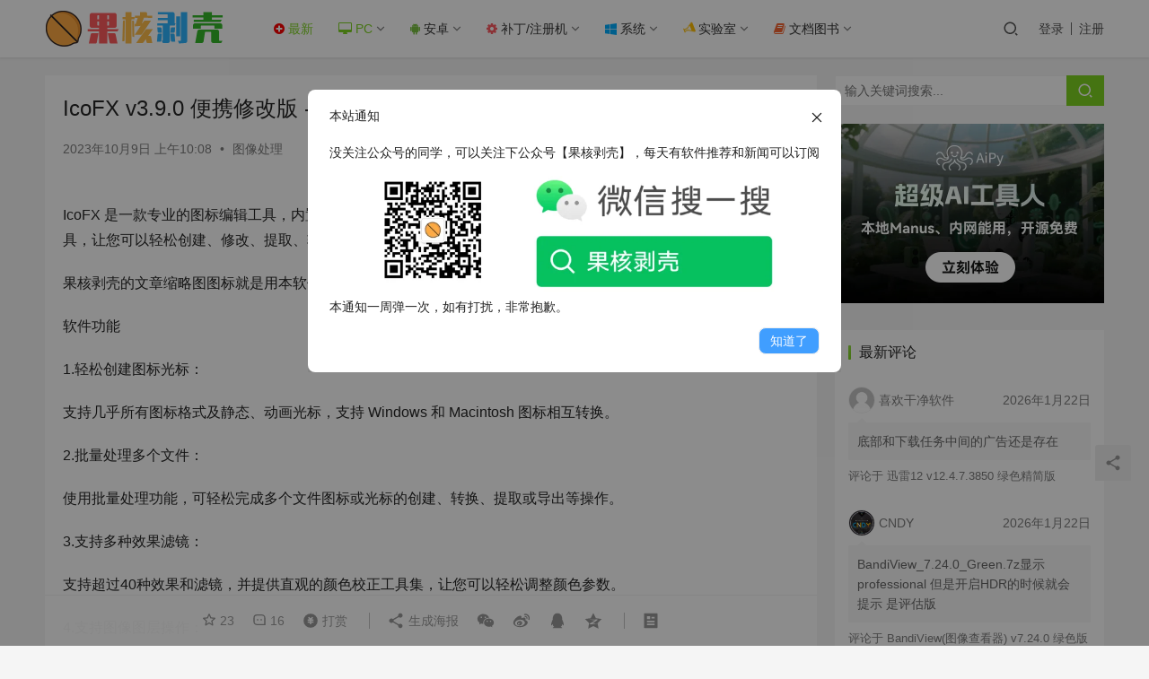

--- FILE ---
content_type: text/html; charset=UTF-8
request_url: https://www.ghxi.com/icofx.html
body_size: 23977
content:
<!DOCTYPE html>
<html lang="zh-CN">
<head>
    <meta charset="UTF-8">
    <meta http-equiv="X-UA-Compatible" content="IE=edge,chrome=1">
    <meta name="renderer" content="webkit">
    <meta name="viewport" content="width=device-width,initial-scale=1.0,user-scalable=no,maximum-scale=1,viewport-fit=cover">
    <title>IcoFX v3.9.0 便携修改版 - 果核剥壳</title>
    
   
    <script>let gh_vip_down=JSON.parse('{"ajax_url":"https:\/\/www.ghxi.com\/wp-admin\/admin-ajax.php","ajax_name":"gh_vip_down"}')</script><script>let wpopt_front = {"ajax_url":"https:\/\/www.ghxi.com\/wp-admin\/admin-ajax.php","ajax_name":"wp_opt","is_post":true,"post_id":2047,"module_post_views_open":true,"module_site_notice_open":true,"module_site_notice_title":"\u672c\u7ad9\u901a\u77e5","module_site_notice_content":"%3Cdiv%3E%E6%B2%A1%E5%85%B3%E6%B3%A8%E5%85%AC%E4%BC%97%E5%8F%B7%E7%9A%84%E5%90%8C%E5%AD%A6%EF%BC%8C%E5%8F%AF%E4%BB%A5%E5%85%B3%E6%B3%A8%E4%B8%8B%E5%85%AC%E4%BC%97%E5%8F%B7%E3%80%90%E6%9E%9C%E6%A0%B8%E5%89%A5%E5%A3%B3%E3%80%91%EF%BC%8C%E6%AF%8F%E5%A4%A9%E6%9C%89%E8%BD%AF%E4%BB%B6%E6%8E%A8%E8%8D%90%E5%92%8C%E6%96%B0%E9%97%BB%E5%8F%AF%E4%BB%A5%E8%AE%A2%E9%98%85%3C%2Fdiv%3E%0A%3Cdiv%20style%3D%22text-align%3A%20center%22%3E%3Cimg%20style%3D%22max-width%3A100%25%22%20height%3D%22150%22%20src%3D%22https%3A%2F%2Fimg.lovestu.com%2F.%2Fuploads%2F2024%2F11%2Fghwxewm2025.webp%22%3E%3C%2Fdiv%3E%0A%3Cdiv%3E%E6%9C%AC%E9%80%9A%E7%9F%A5%E4%B8%80%E5%91%A8%E5%BC%B9%E4%B8%80%E6%AC%A1%EF%BC%8C%E5%A6%82%E6%9C%89%E6%89%93%E6%89%B0%EF%BC%8C%E9%9D%9E%E5%B8%B8%E6%8A%B1%E6%AD%89%E3%80%82%3C%2Fdiv%3E","module_site_notice_time":"7","module_site_notice_hash":229815,"module_site_notice_btn_list":[{"name":"\u77e5\u9053\u4e86","type":"close","url":"","new_window":true,"bg":"#409EFF","color":"#fff"}],"ai_summary_open":true,"ai_summary_animation_open":true,"ai_summary_show_more":true,"img_url":"https:\/\/www.ghxi.com\/wp-content\/plugins\/wp-opt\/static\/img","ai_summary_other_link":"https:\/\/www.ghxi.com\/ai202506181.html"};</script><script>let wpopt_meta_box = {"show_ai_summary":true,"ai_summary":"","ai_post_description":"","ai_post_keywords":""};</script><meta name="keywords" content="IcoFX修改版,IcoFX最新版,IcoFX官方版,IcoFX便携版,IcoFX汉化版,IcoFX绿色版,IcoFX" />
<meta name="description" content="IcoFX是一款专业的图标编辑工具，内置40多种效果和滤镜，具备强大的亮度、对比度、饱和度、色调等调整工具，让您可以轻松创建、修改、提取、转换图标及光标。 果核剥壳的文章缩略图图标就是用本软件提取制作的。 软件功能 1.轻松创建图标光标： 支持几乎所有图标格式及静态、动画光标，支持Windows和Macintosh图标..." />
<meta property="og:type" content="article" />
<meta property="og:url" content="https://www.ghxi.com/icofx.html" />
<meta property="og:site_name" content="果核剥壳" />
<meta property="og:title" content="IcoFX v3.9.0 便携修改版" />
<meta property="og:image" content="https://img.lovestu.com/./uploads/2020/04/IcoFX.png" />
<meta property="og:description" content="IcoFX是一款专业的图标编辑工具，内置40多种效果和滤镜，具备强大的亮度、对比度、饱和度、色调等调整工具，让您可以轻松创建、修改、提取、转换图标及光标。 果核剥壳的文章缩略图图标就是用本软件提取制作的。 软件功能 1.轻松创建图标光标： 支持几乎所有图标格式及静态、动画光标，支持Windows和Macintosh图标..." />
<link rel="canonical" href="https://www.ghxi.com/icofx.html" />
<meta name="applicable-device" content="pc,mobile" />
<meta http-equiv="Cache-Control" content="no-transform" />
<link rel='stylesheet' id='ghshortcode-css' href='https://www.ghxi.com/wp-content/plugins/gh-ShortCode/css/ghshortcode.css?ver=6.4.2' type='text/css' media='all' />
<link rel='stylesheet' id='logindown_css_vipdown-css' href='https://www.ghxi.com/wp-content/plugins/vipdown/css/logindownstyle.css?1_1&#038;ver=6.4.2' type='text/css' media='all' />
<link rel='stylesheet' id='stylesheet-css' href='https://www.ghxi.com/wp-content/themes/justnews_child/style.css?ver=6.9.3' type='text/css' media='all' />
<link rel='stylesheet' id='font-awesome-css' href='https://www.ghxi.com/wp-content/themes/justnews/themer/assets/css/font-awesome.css?ver=6.9.3' type='text/css' media='all' />
<link rel='stylesheet' id='wp-block-library-css' href='https://www.ghxi.com/wp-includes/css/dist/block-library/style.min.css?ver=6.4.2' type='text/css' media='all' />
<style id='classic-theme-styles-inline-css' type='text/css'>
/*! This file is auto-generated */
.wp-block-button__link{color:#fff;background-color:#32373c;border-radius:9999px;box-shadow:none;text-decoration:none;padding:calc(.667em + 2px) calc(1.333em + 2px);font-size:1.125em}.wp-block-file__button{background:#32373c;color:#fff;text-decoration:none}
</style>
<style id='global-styles-inline-css' type='text/css'>
body{--wp--preset--color--black: #000000;--wp--preset--color--cyan-bluish-gray: #abb8c3;--wp--preset--color--white: #ffffff;--wp--preset--color--pale-pink: #f78da7;--wp--preset--color--vivid-red: #cf2e2e;--wp--preset--color--luminous-vivid-orange: #ff6900;--wp--preset--color--luminous-vivid-amber: #fcb900;--wp--preset--color--light-green-cyan: #7bdcb5;--wp--preset--color--vivid-green-cyan: #00d084;--wp--preset--color--pale-cyan-blue: #8ed1fc;--wp--preset--color--vivid-cyan-blue: #0693e3;--wp--preset--color--vivid-purple: #9b51e0;--wp--preset--gradient--vivid-cyan-blue-to-vivid-purple: linear-gradient(135deg,rgba(6,147,227,1) 0%,rgb(155,81,224) 100%);--wp--preset--gradient--light-green-cyan-to-vivid-green-cyan: linear-gradient(135deg,rgb(122,220,180) 0%,rgb(0,208,130) 100%);--wp--preset--gradient--luminous-vivid-amber-to-luminous-vivid-orange: linear-gradient(135deg,rgba(252,185,0,1) 0%,rgba(255,105,0,1) 100%);--wp--preset--gradient--luminous-vivid-orange-to-vivid-red: linear-gradient(135deg,rgba(255,105,0,1) 0%,rgb(207,46,46) 100%);--wp--preset--gradient--very-light-gray-to-cyan-bluish-gray: linear-gradient(135deg,rgb(238,238,238) 0%,rgb(169,184,195) 100%);--wp--preset--gradient--cool-to-warm-spectrum: linear-gradient(135deg,rgb(74,234,220) 0%,rgb(151,120,209) 20%,rgb(207,42,186) 40%,rgb(238,44,130) 60%,rgb(251,105,98) 80%,rgb(254,248,76) 100%);--wp--preset--gradient--blush-light-purple: linear-gradient(135deg,rgb(255,206,236) 0%,rgb(152,150,240) 100%);--wp--preset--gradient--blush-bordeaux: linear-gradient(135deg,rgb(254,205,165) 0%,rgb(254,45,45) 50%,rgb(107,0,62) 100%);--wp--preset--gradient--luminous-dusk: linear-gradient(135deg,rgb(255,203,112) 0%,rgb(199,81,192) 50%,rgb(65,88,208) 100%);--wp--preset--gradient--pale-ocean: linear-gradient(135deg,rgb(255,245,203) 0%,rgb(182,227,212) 50%,rgb(51,167,181) 100%);--wp--preset--gradient--electric-grass: linear-gradient(135deg,rgb(202,248,128) 0%,rgb(113,206,126) 100%);--wp--preset--gradient--midnight: linear-gradient(135deg,rgb(2,3,129) 0%,rgb(40,116,252) 100%);--wp--preset--font-size--small: 13px;--wp--preset--font-size--medium: 20px;--wp--preset--font-size--large: 36px;--wp--preset--font-size--x-large: 42px;--wp--preset--spacing--20: 0.44rem;--wp--preset--spacing--30: 0.67rem;--wp--preset--spacing--40: 1rem;--wp--preset--spacing--50: 1.5rem;--wp--preset--spacing--60: 2.25rem;--wp--preset--spacing--70: 3.38rem;--wp--preset--spacing--80: 5.06rem;--wp--preset--shadow--natural: 6px 6px 9px rgba(0, 0, 0, 0.2);--wp--preset--shadow--deep: 12px 12px 50px rgba(0, 0, 0, 0.4);--wp--preset--shadow--sharp: 6px 6px 0px rgba(0, 0, 0, 0.2);--wp--preset--shadow--outlined: 6px 6px 0px -3px rgba(255, 255, 255, 1), 6px 6px rgba(0, 0, 0, 1);--wp--preset--shadow--crisp: 6px 6px 0px rgba(0, 0, 0, 1);}:where(.is-layout-flex){gap: 0.5em;}:where(.is-layout-grid){gap: 0.5em;}body .is-layout-flow > .alignleft{float: left;margin-inline-start: 0;margin-inline-end: 2em;}body .is-layout-flow > .alignright{float: right;margin-inline-start: 2em;margin-inline-end: 0;}body .is-layout-flow > .aligncenter{margin-left: auto !important;margin-right: auto !important;}body .is-layout-constrained > .alignleft{float: left;margin-inline-start: 0;margin-inline-end: 2em;}body .is-layout-constrained > .alignright{float: right;margin-inline-start: 2em;margin-inline-end: 0;}body .is-layout-constrained > .aligncenter{margin-left: auto !important;margin-right: auto !important;}body .is-layout-constrained > :where(:not(.alignleft):not(.alignright):not(.alignfull)){max-width: var(--wp--style--global--content-size);margin-left: auto !important;margin-right: auto !important;}body .is-layout-constrained > .alignwide{max-width: var(--wp--style--global--wide-size);}body .is-layout-flex{display: flex;}body .is-layout-flex{flex-wrap: wrap;align-items: center;}body .is-layout-flex > *{margin: 0;}body .is-layout-grid{display: grid;}body .is-layout-grid > *{margin: 0;}:where(.wp-block-columns.is-layout-flex){gap: 2em;}:where(.wp-block-columns.is-layout-grid){gap: 2em;}:where(.wp-block-post-template.is-layout-flex){gap: 1.25em;}:where(.wp-block-post-template.is-layout-grid){gap: 1.25em;}.has-black-color{color: var(--wp--preset--color--black) !important;}.has-cyan-bluish-gray-color{color: var(--wp--preset--color--cyan-bluish-gray) !important;}.has-white-color{color: var(--wp--preset--color--white) !important;}.has-pale-pink-color{color: var(--wp--preset--color--pale-pink) !important;}.has-vivid-red-color{color: var(--wp--preset--color--vivid-red) !important;}.has-luminous-vivid-orange-color{color: var(--wp--preset--color--luminous-vivid-orange) !important;}.has-luminous-vivid-amber-color{color: var(--wp--preset--color--luminous-vivid-amber) !important;}.has-light-green-cyan-color{color: var(--wp--preset--color--light-green-cyan) !important;}.has-vivid-green-cyan-color{color: var(--wp--preset--color--vivid-green-cyan) !important;}.has-pale-cyan-blue-color{color: var(--wp--preset--color--pale-cyan-blue) !important;}.has-vivid-cyan-blue-color{color: var(--wp--preset--color--vivid-cyan-blue) !important;}.has-vivid-purple-color{color: var(--wp--preset--color--vivid-purple) !important;}.has-black-background-color{background-color: var(--wp--preset--color--black) !important;}.has-cyan-bluish-gray-background-color{background-color: var(--wp--preset--color--cyan-bluish-gray) !important;}.has-white-background-color{background-color: var(--wp--preset--color--white) !important;}.has-pale-pink-background-color{background-color: var(--wp--preset--color--pale-pink) !important;}.has-vivid-red-background-color{background-color: var(--wp--preset--color--vivid-red) !important;}.has-luminous-vivid-orange-background-color{background-color: var(--wp--preset--color--luminous-vivid-orange) !important;}.has-luminous-vivid-amber-background-color{background-color: var(--wp--preset--color--luminous-vivid-amber) !important;}.has-light-green-cyan-background-color{background-color: var(--wp--preset--color--light-green-cyan) !important;}.has-vivid-green-cyan-background-color{background-color: var(--wp--preset--color--vivid-green-cyan) !important;}.has-pale-cyan-blue-background-color{background-color: var(--wp--preset--color--pale-cyan-blue) !important;}.has-vivid-cyan-blue-background-color{background-color: var(--wp--preset--color--vivid-cyan-blue) !important;}.has-vivid-purple-background-color{background-color: var(--wp--preset--color--vivid-purple) !important;}.has-black-border-color{border-color: var(--wp--preset--color--black) !important;}.has-cyan-bluish-gray-border-color{border-color: var(--wp--preset--color--cyan-bluish-gray) !important;}.has-white-border-color{border-color: var(--wp--preset--color--white) !important;}.has-pale-pink-border-color{border-color: var(--wp--preset--color--pale-pink) !important;}.has-vivid-red-border-color{border-color: var(--wp--preset--color--vivid-red) !important;}.has-luminous-vivid-orange-border-color{border-color: var(--wp--preset--color--luminous-vivid-orange) !important;}.has-luminous-vivid-amber-border-color{border-color: var(--wp--preset--color--luminous-vivid-amber) !important;}.has-light-green-cyan-border-color{border-color: var(--wp--preset--color--light-green-cyan) !important;}.has-vivid-green-cyan-border-color{border-color: var(--wp--preset--color--vivid-green-cyan) !important;}.has-pale-cyan-blue-border-color{border-color: var(--wp--preset--color--pale-cyan-blue) !important;}.has-vivid-cyan-blue-border-color{border-color: var(--wp--preset--color--vivid-cyan-blue) !important;}.has-vivid-purple-border-color{border-color: var(--wp--preset--color--vivid-purple) !important;}.has-vivid-cyan-blue-to-vivid-purple-gradient-background{background: var(--wp--preset--gradient--vivid-cyan-blue-to-vivid-purple) !important;}.has-light-green-cyan-to-vivid-green-cyan-gradient-background{background: var(--wp--preset--gradient--light-green-cyan-to-vivid-green-cyan) !important;}.has-luminous-vivid-amber-to-luminous-vivid-orange-gradient-background{background: var(--wp--preset--gradient--luminous-vivid-amber-to-luminous-vivid-orange) !important;}.has-luminous-vivid-orange-to-vivid-red-gradient-background{background: var(--wp--preset--gradient--luminous-vivid-orange-to-vivid-red) !important;}.has-very-light-gray-to-cyan-bluish-gray-gradient-background{background: var(--wp--preset--gradient--very-light-gray-to-cyan-bluish-gray) !important;}.has-cool-to-warm-spectrum-gradient-background{background: var(--wp--preset--gradient--cool-to-warm-spectrum) !important;}.has-blush-light-purple-gradient-background{background: var(--wp--preset--gradient--blush-light-purple) !important;}.has-blush-bordeaux-gradient-background{background: var(--wp--preset--gradient--blush-bordeaux) !important;}.has-luminous-dusk-gradient-background{background: var(--wp--preset--gradient--luminous-dusk) !important;}.has-pale-ocean-gradient-background{background: var(--wp--preset--gradient--pale-ocean) !important;}.has-electric-grass-gradient-background{background: var(--wp--preset--gradient--electric-grass) !important;}.has-midnight-gradient-background{background: var(--wp--preset--gradient--midnight) !important;}.has-small-font-size{font-size: var(--wp--preset--font-size--small) !important;}.has-medium-font-size{font-size: var(--wp--preset--font-size--medium) !important;}.has-large-font-size{font-size: var(--wp--preset--font-size--large) !important;}.has-x-large-font-size{font-size: var(--wp--preset--font-size--x-large) !important;}
.wp-block-navigation a:where(:not(.wp-element-button)){color: inherit;}
:where(.wp-block-post-template.is-layout-flex){gap: 1.25em;}:where(.wp-block-post-template.is-layout-grid){gap: 1.25em;}
:where(.wp-block-columns.is-layout-flex){gap: 2em;}:where(.wp-block-columns.is-layout-grid){gap: 2em;}
.wp-block-pullquote{font-size: 1.5em;line-height: 1.6;}
</style>
<link rel='stylesheet' id='wp_vip_center_index_css-css' href='https://www.ghxi.com/wp-content/plugins/vip-user-center/static/css/wp-vip-center-index.css?ver=1.0' type='text/css' media='all' />
<script type="text/javascript" src="https://www.ghxi.com/wp-content/plugins/gh-ShortCode/js/ghshortcode.js?ver=6.4.2" id="ghshortcodejs-js"></script>
<script type="text/javascript" src="https://www.ghxi.com/wp-content/themes/justnews/themer/assets/js/jquery-3.6.0.min.js?ver=6.9.3" id="jquery-core-js"></script>
<script type="text/javascript" src="https://www.ghxi.com/wp-includes/js/jquery/jquery-migrate.min.js?ver=3.4.1" id="jquery-migrate-js"></script>
<link rel="EditURI" type="application/rsd+xml" title="RSD" href="https://www.ghxi.com/xmlrpc.php?rsd" />
<script type="text/javascript" charset="UTF-8" src="https://cdn.wwads.cn/js/makemoney.js" async></script>
<style type="text/css">.recentcomments a{display:inline !important;padding:0 !important;margin:0 !important;}</style><style>        :root{--theme-color:#7ED321;--theme-hover:#7ED321;}
                    .page-no-sidebar.member-login,.page-no-sidebar.member-register{ background-image: url('https://img.lovestu.com/uploads/2019/02/dlbj.jpg');}
                            body>header.header{background-color: #fff;;}
                    body>header.header .logo img{max-height: 50px;}
                    @media (max-width: 767px){
            body>header.header .logo img{max-height: 26px;}
            }
                .entry .entry-video{ height: 482px;}
        @media (max-width: 1219px){
        .entry .entry-video{ height: 386.49883449883px;}
        }
        @media (max-width: 991px){
        .entry .entry-video{ height: 449.41724941725px;}
        }
        @media (max-width: 767px){
        .entry .entry-video{ height: 344.28571428571px;}
        }
        @media (max-width: 500px){
        .entry .entry-video{ height: 241px;}
        }
                    .post-loop-default .item-img:before,.wpcom-profile-main .profile-posts-list .item-img:before{padding-top: 62.5%;}
            .post-loop-image .item-img:before,.post-loop-card .item-inner:before{padding-top: 62.5%;}
        #modules-25 .item{padding:0}
.footer-bar{z-index:98}
.gh-postnl-excerpt{
	font-size:14px!important;
}
.gh-postnl-category{
	font-size:12px!important;
}
.comment-form-url{
	visibility:hidden;
}

table {
    width: 100%;
    margin: 10px 0;
    border-collapse: collapse;
}

tr:nth-child(2n+1) td {
    background: #fafafa;
}

tr:hover td {
    background-color: #f5f7fa;
}

td {
    transition: background-color .25s ease;
    padding: 8px;
    min-width: 0;
    box-sizing: border-box;
    text-overflow: ellipsis;
    vertical-align: middle;
    position: relative;
    text-align: left;
    border-bottom: 1px solid #ebeef5;
}
.comments-list .comment{
	border-bottom: 1px solid rgba(239,239,239,.8);
}
.gh-postnl-content .btn:focus,.gh-postnl-content .btn:hover {
	position: absolute!important;
}
.wpcom_ad_wrap.ad_single_1 {
	 position: relative;
    border: 2px dashed #ccc;
    padding: 5px;
    border-radius: 2px;
}
@media screen and (max-width: 535px) {
	.wpcom_ad_wrap.ad_single_1 ul{
		padding-top:15px;
	}
}
.wpcom_ad_wrap.ad_single_1 ul{
	padding-left:15px;
	padding-bottom:0;
	
}
.wpcom_ad_wrap.ad_single_1:before {
    content: "恰饭广告还请支持";
    position: absolute;
    right: 0;
    background: #ccc;
    color: #fff;
    top: -1px;
    padding: 2px;
    font-size: 12px;
}
</style>
    <!--[if lte IE 9]><script src="https://www.ghxi.com/wp-content/themes/justnews/js/update.js"></script><![endif]-->
</head>
<body data-rsssl=1 class="post-template-default single single-post postid-2047 single-format-standard lang-cn el-boxed">
<header class="header">
    <div class="container clearfix">
        <div class="navbar-header">
            <button type="button" class="navbar-toggle collapsed" data-toggle="collapse" data-target=".navbar-collapse" aria-label="menu">
                <span class="icon-bar icon-bar-1"></span>
                <span class="icon-bar icon-bar-2"></span>
                <span class="icon-bar icon-bar-3"></span>
            </button>
                        <div class="logo">
                <a href="https://www.ghxi.com" rel="home"><img src="/wp-content/uploads/2019/12/2020logo.png" alt="果核剥壳"></a>
            </div>
        </div>
        <div class="collapse navbar-collapse">
            <nav class="navbar-left primary-menu"><ul id="menu-%e4%b8%bb%e8%8f%9c%e5%8d%95" class="nav navbar-nav wpcom-adv-menu"><li class="menu-item current-post-ancestor active"><a href="https://www.ghxi.com/category/all"><i class="fa fa-plus-circle" style="color:red"></i> 最新</a></li>
<li class="color2 menu-item current-post-ancestor active menu-item-style menu-item-style1 dropdown"><a href="https://www.ghxi.com/category/all/pcsoft" class="dropdown-toggle"><i class="fa fa-desktop"></i> PC</a>
<ul class="dropdown-menu menu-item-wrap menu-item-col-5">
	<li class="menu-item dropdown"><a href="https://www.ghxi.com/category/all/pcsoft/pctools">系统相关</a>
	<ul class="dropdown-menu">
		<li class="menu-item"><a href="https://www.ghxi.com/category/all/pcsoft/pctools/sysplus">系统增强</a></li>
		<li class="menu-item"><a href="https://www.ghxi.com/category/all/pcsoft/ipcsoft">工控软件</a></li>
		<li class="menu-item"><a href="https://www.ghxi.com/category/all/pcsoft/disktools">硬盘工具</a></li>
		<li class="menu-item"><a href="https://www.ghxi.com/category/all/pcsoft/activation">激活工具</a></li>
		<li class="menu-item"><a href="https://www.ghxi.com/category/all/pcsoft/pcsys">驱动软件</a></li>
	</ul>
</li>
	<li class="menu-item"><a href="https://www.ghxi.com/category/all/pcsoft/reedit">资源编辑</a></li>
	<li class="menu-item"><a href="https://www.ghxi.com/category/all/pcsoft/pcgame">电脑游戏</a></li>
	<li class="menu-item current-post-ancestor current-post-parent active"><a href="https://www.ghxi.com/category/all/pcsoft/pic">图像处理</a></li>
	<li class="menu-item"><a href="https://www.ghxi.com/category/all/pcsoft/capture">录像截图</a></li>
	<li class="menu-item"><a href="https://www.ghxi.com/category/all/pcsoft/pcwork">办公教育</a></li>
	<li class="menu-item"><a href="https://www.ghxi.com/category/all/pcsoft/reconnection">远程连接</a></li>
	<li class="menu-item"><a href="https://www.ghxi.com/category/all/pcsoft/pcdown">上传下载</a></li>
	<li class="menu-item"><a href="https://www.ghxi.com/category/all/pcsoft/pcplay">媒体播放</a></li>
	<li class="menu-item"><a href="https://www.ghxi.com/category/all/pcsoft/pcchat">聊天娱乐</a></li>
	<li class="menu-item"><a href="https://www.ghxi.com/category/all/pcsoft/pcdraw">媒体处理</a></li>
	<li class="menu-item"><a href="https://www.ghxi.com/category/all/pcsoft/browser">浏览器</a></li>
	<li class="menu-item"><a href="https://www.ghxi.com/category/all/pcsoft/pccode">编程调试</a></li>
	<li class="menu-item"><a href="https://www.ghxi.com/category/all/pcsoft/reman">资源管理</a></li>
	<li class="menu-item"><a href="https://www.ghxi.com/category/all/pcsoft/netre">网络资源</a></li>
	<li class="menu-item"><a href="https://www.ghxi.com/category/all/pcsoft/protect">加壳脱壳</a></li>
</ul>
</li>
<li class="menu-item dropdown"><a href="https://www.ghxi.com/category/all/android" class="dropdown-toggle"><i class="fa fa-android" style="color:#7ac143"></i> 安卓</a>
<ul class="dropdown-menu menu-item-wrap menu-item-col-5">
	<li class="menu-item"><a href="https://www.ghxi.com/category/all/android/xposed">xposed</a></li>
	<li class="menu-item"><a href="https://www.ghxi.com/category/all/android/anddown">上传下载</a></li>
	<li class="menu-item"><a href="https://www.ghxi.com/category/all/android/andwork">办公开发</a></li>
	<li class="menu-item"><a href="https://www.ghxi.com/category/all/android/zip">压缩解压</a></li>
	<li class="menu-item"><a href="https://www.ghxi.com/category/all/android/player">图像影音</a></li>
	<li class="menu-item"><a href="https://www.ghxi.com/category/all/android/camera">照相摄像</a></li>
	<li class="menu-item"><a href="https://www.ghxi.com/category/all/android/andread">手机阅读</a></li>
	<li class="menu-item"><a href="https://www.ghxi.com/category/all/android/%e6%95%99%e8%82%b2%e6%95%99%e5%ad%a6">教育教学</a></li>
	<li class="menu-item"><a href="https://www.ghxi.com/category/all/android/live">生活相关</a></li>
	<li class="menu-item"><a href="https://www.ghxi.com/category/all/android/tools">系统相关</a></li>
	<li class="menu-item"><a href="https://www.ghxi.com/category/all/android/andchat">社交娱乐</a></li>
	<li class="menu-item"><a href="https://www.ghxi.com/category/all/android/draw">美化软件</a></li>
	<li class="menu-item"><a href="https://www.ghxi.com/category/all/android/anddraw">设计开发</a></li>
	<li class="menu-item"><a href="https://www.ghxi.com/category/all/android/launcher">安卓桌面</a></li>
	<li class="menu-item"><a href="https://www.ghxi.com/category/all/android/appstore">应用市场</a></li>
	<li class="menu-item"><a href="https://www.ghxi.com/category/all/android/ts">编程调试</a></li>
	<li class="menu-item"><a href="https://www.ghxi.com/category/all/android/chrome">浏览器</a></li>
	<li class="menu-item"><a href="https://www.ghxi.com/category/all/android/game">手机游戏</a></li>
</ul>
</li>
<li class="menu-item dropdown"><a href="https://www.ghxi.com/category/all/patch" class="dropdown-toggle"><i class="fa fa-cog" style="color:#fd5c63"></i> 补丁/注册机</a>
<ul class="dropdown-menu menu-item-wrap menu-item-col-5">
	<li class="menu-item"><a href="https://www.ghxi.com/category/all/patch/patchup">上传下载</a></li>
	<li class="menu-item"><a href="https://www.ghxi.com/category/all/patch/drowpatch">设计开发</a></li>
	<li class="menu-item"><a href="https://www.ghxi.com/category/all/patch/patchchat">聊天娱乐</a></li>
	<li class="menu-item"><a href="https://www.ghxi.com/category/all/patch/patchplay">影音播放</a></li>
	<li class="menu-item"><a href="https://www.ghxi.com/category/all/patch/patchwork">办公开发</a></li>
	<li class="menu-item"><a href="https://www.ghxi.com/category/all/patch/code">编程开发</a></li>
	<li class="menu-item"><a href="https://www.ghxi.com/category/all/patch/toolpatch">系统工具</a></li>
</ul>
</li>
<li class="menu-item dropdown"><a href="https://www.ghxi.com/category/all/system" class="dropdown-toggle"><i class=" fa fa-windows" style="color:#00aeff"></i> 系统</a>
<ul class="dropdown-menu menu-item-wrap menu-item-col-5">
	<li class="menu-item menu-item-has-image"><a target="_blank" href="https://www.ghxi.com/category/all/system/win11"><i class="wpcom-icon fa fa-windows menu-item-icon"></i>Win11</a></li>
	<li class="menu-item"><a href="https://www.ghxi.com/category/all/system/win10">Win10</a></li>
	<li class="menu-item"><a href="https://www.ghxi.com/category/all/system/win7">Win7</a></li>
	<li class="menu-item"><a href="https://www.ghxi.com/category/all/system/winxp">WinXp</a></li>
	<li class="menu-item"><a href="https://www.ghxi.com/category/all/system/winpe">WinPE</a></li>
	<li class="menu-item"><a href="https://www.ghxi.com/category/all/system/linux">Linux</a></li>
	<li class="menu-item"><a href="https://www.ghxi.com/category/all/system/androidrom">Android</a></li>
</ul>
</li>
<li class="menu-item dropdown"><a href="https://www.ghxi.com/category/all/laboratory" class="dropdown-toggle"><i class="fa fa-flask fa-spin"  style="color:#ffbe02"></i> 实验室</a>
<ul class="dropdown-menu menu-item-wrap menu-item-col-5">
	<li class="menu-item"><a href="https://www.ghxi.com/category/all/videos">视频资源</a></li>
	<li class="menu-item"><a href="https://www.ghxi.com/category/all/laboratory/qqtools">QQ相关</a></li>
	<li class="menu-item"><a href="https://www.ghxi.com/category/all/laboratory/wallpaper">壁纸</a></li>
	<li class="menu-item"><a href="https://www.ghxi.com/category/web-software">网站程序</a></li>
	<li class="menu-item"><a href="https://www.ghxi.com/category/all/laboratory/wordpress">WordPress</a></li>
	<li class="menu-item"><a href="https://www.ghxi.com/special">专题栏目</a></li>
	<li class="menu-item"><a href="https://www.ghxi.com/category/all/laboratory/design">设计资源</a></li>
</ul>
</li>
<li class="menu-item dropdown"><a href="https://www.ghxi.com/category/all/course" class="dropdown-toggle"><i class="fa fa-book"  style="color:#f66733"></i> 文档图书</a>
<ul class="dropdown-menu menu-item-wrap menu-item-col-5">
	<li class="menu-item"><a href="https://www.ghxi.com/category/patchdoc">教程</a></li>
	<li class="menu-item"><a href="https://www.ghxi.com/category/stuvideo">学习视频</a></li>
	<li class="menu-item"><a href="https://www.ghxi.com/category/tech">技术教程</a></li>
	<li class="menu-item"><a href="https://www.ghxi.com/category/all/course/softuser">软件使用</a></li>
	<li class="menu-item"><a href="https://www.ghxi.com/category/all/course/ebook">电子书</a></li>
</ul>
</li>
</ul></nav>            <div class="navbar-action pull-right">
                <div class="navbar-search-icon j-navbar-search"><i class="wpcom-icon wi"><svg aria-hidden="true"><use xlink:href="#wi-search"></use></svg></i></div>
                                                    <div id="j-user-wrap">
                        <a class="login" href="https://www.ghxi.com/login">登录</a>
                        <a class="login register" href="https://www.ghxi.com/reg">注册</a>
                    </div>
                                                </div>
            <form class="navbar-search" action="https://www.ghxi.com" method="get" role="search">
                <div class="navbar-search-inner">
                    <i class="wpcom-icon wi navbar-search-close"><svg aria-hidden="true"><use xlink:href="#wi-close"></use></svg></i>                    <input type="text" name="s" class="navbar-search-input" autocomplete="off" placeholder="输入关键词搜索..." value="">
                    <button class="navbar-search-btn" type="submit"><i class="wpcom-icon wi"><svg aria-hidden="true"><use xlink:href="#wi-search"></use></svg></i></button>
                </div>
            </form>
        </div><!-- /.navbar-collapse -->
    </div><!-- /.container -->
</header>
<div id="wrap">    <div class="wrap container">
                <main class="main">
                            <article id="post-2047" class="post-2047 post type-post status-publish format-standard has-post-thumbnail hentry category-pic special-ghlr entry">
                    <div class="entry-main">
                                                                        <div class="entry-head">
                                                        <h1 class="entry-title">IcoFX v3.9.0 便携修改版 - 果核剥壳</h1>
                            <div class="entry-info">
                                                                <time class="entry-date published" datetime="2023-10-09T10:08:25+08:00" pubdate>
                                    2023年10月9日 上午10:08                                </time>
                                <span class="dot">•</span>
                                <a href="https://www.ghxi.com/category/all/pcsoft/pic" rel="category tag">图像处理</a>                                                            </div>
                        </div>
                        
                                                <div class="entry-content">
                            <div id="wpopt-ai-summary"></div><div class="a91fe4"
     style="position: relative;border: 2px dashed #ccc;padding: 5px;border-radius: 2px;overflow: hidden;display: none;">
    <ul>
       <!-- <li><strong><a style="font-size:18px;color:green" rel="noreferrer noopener" href="https://ai.59ip.com"
                       target="_blank">【氮气AI】果核旗下AI聚合聊天工具，支持GPT4.0等多种模型和绘画【免费体验】</a></strong>
        </li>-->
       
    </ul>
          
</div>
<style>
    .a91fe4 ul{
        margin-bottom:0px!important;
    }
    .a91fe4 li{
        margin-bottom:0px!important;
    }
    .a91fe4:before {
        display: none;
        content: "恰饭广告还请支持";
        position: absolute;
        right: 0;
        background: #ccc;
        color: #fff;
        top: -1px;
        padding: 2px;
        font-size: 12px;
    }
    @media (max-width: 992px) {
        .a91fe4:before{display: none}
    }
</style><p>IcoFX 是一款专业的图标编辑工具，内置 40 多种效果和滤镜，具备强大的亮度、对比度、饱和度、色调等调整工具，让您可以轻松创建、修改、提取、转换图标及光标。</p>
<p>果核剥壳的文章缩略图图标就是用本软件提取制作的。</p>
<p>软件功能</p>
<p>1.轻松创建图标光标：</p>
<p>支持几乎所有图标格式及静态、动画光标，支持 Windows 和 Macintosh 图标相互转换。</p>
<p>2.批量处理多个文件：</p>
<p>使用批量处理功能，可轻松完成多个文件图标或光标的创建、转换、提取或导出等操作。</p>
<p>3.支持多种效果滤镜：</p>
<p>支持超过40种效果和滤镜，并提供直观的颜色校正工具集，让您可以轻松调整颜色参数。</p>
<p>4.支持图像图层操作：</p>
<p>允许用户进行图层排列、混合和改变不透明度等操作，方便用户对图像进行修饰和处理。</p>
<p>5.导入导出提取功能：</p>
<p>支持从程序文件提取图标，可轻松实现图像、图标光标间相互转换，支持常见图像格式。</p>
<p>6.集成多种实用工具：</p>
<p>提供多种资源及图像编辑工具，可实现对图标及光标文件的轻松快捷、周到全面的处理。</p>
<h2>修改说明</h2>
<p>@果核剥壳</p>
<p>集成飞扬时空简体中文语言文件</p>
<p>注册软件，使用即为注册版</p>
<p>便携制作</p>
<h2>软件截图</h2>
<p><noscript><img fetchpriority="high" decoding="async" class="alignnone size-full wp-image-2048" src="https://img.lovestu.com/uploads/2017/10/icofxjt.png" alt="IcoFX v3.9.0 便携修改版" width="1161" height="855" /></noscript><img fetchpriority="high" decoding="async" class="alignnone size-full wp-image-2048 j-lazy" src="https://www.ghxi.com/wp-content/themes/justnews/themer/assets/images/lazy.png" data-original="https://img.lovestu.com/uploads/2017/10/icofxjt.png" alt="IcoFX v3.9.0 便携修改版" width="1161" height="855" /></p>
<h2>更新日志</h2>
<p>[修正]某些jpeg文件不能以全尺寸打开<br />删除了 "形状编辑器 "对话框</p>
<h2>下载地址</h2>
<p><p><span style="background: #4caf50;color: white;font-size:12px;padding: 2px;border-radius: 3px;margin-right: 6px;display:inline-block">已高速(如有密码：3519)</span><a href="http://ct.ghpym.com/d/7369060-42403494-0678d8" target="_blank">http://ct.ghpym.com/d/7369060-42403494-0678d8</a></p> （访问密码：3519）</p>
<p><span style="background: #0082c8;color: white;padding: 2px;border-radius: 3px;margin-right: 6px;font-size:12px">已高速</span><a href="https://www.123pan.cn/s/HQeA-001Sh" target="_blank">https://www.123pan.cn/s/HQeA-001Sh</a></p>
<p><a href="https://pan.quark.cn/s/ea5c8a547c08" target="_blank">https://pan.quark.cn/s/ea5c8a547c08</a></p>
<p>链接：https://pan.baidu.com/s/1uDgZN-66T5T8fst4jHBOYg<br />提取码：ghxi</p>
            <div class="vipdown-form">                <div class="vipdown-form-loginnote">                <noscript><img decoding="async" alt="IcoFX v3.9.0 便携修改版" src="https://www.ghxi.com/wp-content/plugins/vipdown/img/lock.svg" class="ghvip-icon nofancybox" noscript></noscript><img decoding="async" alt="IcoFX v3.9.0 便携修改版" src="https://www.ghxi.com/wp-content/themes/justnews/themer/assets/images/lazy.png" data-original="https://www.ghxi.com/wp-content/plugins/vipdown/img/lock.svg" class="ghvip-icon nofancybox j-lazy" noscript>VIP高速直链                </div>                <div class="vipdown-form-sub-title">果核剥壳独家直链，无需网盘直接下载，省时省力 <br>普通用户每天也提供免费下载次数</div>                                <div class="vipdown-form-loginnotetext">                     <button class="vipdown-form-btn"><a href="https://www.ghxi.com/login">登录</a></button>                </div>            </div>
<p>高速直链</p>
 <div class="vip-center-vip-show" style = "background-image: url(https://www.ghxi.com/wp-content/plugins/vip-user-center/static/img/vipicon.svg)">
 <div class="vip-center-vip-show-title" ><span class="vip-center-vip-icon" style ="background-image: url(https://www.ghxi.com/wp-content/plugins/vip-user-center/static/img/lock.png)">
</span>隐藏内容，VIP可见</div><div><a href="https://www.ghxi.com/login?redirect_to=%2Ficofx.html" target="_blank">
<button class="vip-center-vip-show-loginbtn">登陆</button></a>
</div></div>
                                                        <div class="entry-copyright"><p>如果您喜欢本站，<a href="https://www.ghxi.com/pay">点击这儿</a>不花一分钱捐赠本站</p>
<p>这些信息可能会帮助到你：<a href="https://www.yuque.com/applek/ghxi/downhelp" style="color:#00aeff" target="_blank"><i class="fa fa-arrow-down" aria-hidden="true"></i> 下载帮助</a>  |  <a href="https://www.ghxi.com/help01.html"  style="color:red" target="_blank" target="_blank"><i class="fa fa-exclamation-triangle" aria-hidden="true"></i> 报毒说明</a>  |  <a href="https://www.ghxi.com/help02.html"  style="color:#ffbe02"><i class="fa fa-info-circle" aria-hidden="true"></i> 进站必看</a></p>
<p>修改版本安卓软件，加群提示为修改者自留，<b>非本站信息</b>，注意鉴别</p></div>                        </div>

                        <div class="entry-tag"></div>
                        <div class="entry-action">
                            <div class="btn-zan" data-id="2047"><i class="wpcom-icon wi"><svg aria-hidden="true"><use xlink:href="#wi-thumb-up-fill"></use></svg></i> 赞 <span class="entry-action-num">(17)</span></div>

                                                    </div>

                        <div class="entry-bar">
                            <div class="entry-bar-inner clearfix">
                                                                <div class="info text-center">
                                    <div class="info-item meta">
                                                                                    <a class="meta-item j-heart" href="javascript:;" data-id="2047"><i class="wpcom-icon wi"><svg aria-hidden="true"><use xlink:href="#wi-star"></use></svg></i> <span class="data">23</span></a>                                        <a class="meta-item" href="#comments"><i class="wpcom-icon wi"><svg aria-hidden="true"><use xlink:href="#wi-comment"></use></svg></i> <span class="data">16</span></a>                                                                                    <a class="meta-item dashang" href="javascript:;">
                                                <i class="wpcom-icon wi"><svg aria-hidden="true"><use xlink:href="#wi-cny-circle-fill"></use></svg></i> 打赏                                                <span class="dashang-img dashang-img2">
                                                                                                            <span>
                                                        <img src="/wp-content/uploads/2017/10/1507107721.png" alt="微信扫一扫"/>
                                                            微信扫一扫                                                    </span>
                                                                                                                                                                <span>
                                                        <img src="/wp-content/uploads/2017/10/1507107679.png" alt="支付宝扫一扫"/>
                                                            支付宝扫一扫                                                    </span>
                                                                                                    </span>
                                            </a>
                                                                            </div>
                                    <div class="info-item share">
                                        <a class="meta-item mobile j-mobile-share" href="javascript:;" data-id="2047" data-qrcode="https://www.ghxi.com/icofx.html"><i class="wpcom-icon wi"><svg aria-hidden="true"><use xlink:href="#wi-share"></use></svg></i> 生成海报</a>
                                                                                    <a class="meta-item wechat" data-share="wechat" target="_blank" rel="nofollow" href="#">
                                                <i class="wpcom-icon wi"><svg aria-hidden="true"><use xlink:href="#wi-wechat"></use></svg></i>                                            </a>
                                                                                    <a class="meta-item weibo" data-share="weibo" target="_blank" rel="nofollow" href="#">
                                                <i class="wpcom-icon wi"><svg aria-hidden="true"><use xlink:href="#wi-weibo"></use></svg></i>                                            </a>
                                                                                    <a class="meta-item qq" data-share="qq" target="_blank" rel="nofollow" href="#">
                                                <i class="wpcom-icon wi"><svg aria-hidden="true"><use xlink:href="#wi-qq"></use></svg></i>                                            </a>
                                                                                    <a class="meta-item qzone" data-share="qzone" target="_blank" rel="nofollow" href="#">
                                                <i class="wpcom-icon wi"><svg aria-hidden="true"><use xlink:href="#wi-qzone"></use></svg></i>                                            </a>
                                                                            </div>
                                    <div class="info-item act">
                                        <a href="javascript:;" id="j-reading"><i class="wpcom-icon wi"><svg aria-hidden="true"><use xlink:href="#wi-article"></use></svg></i></a>
                                    </div>
                                </div>
                            </div>
                        </div>
                    </div>

                                            <div class="entry-page">
                                                            <div class="entry-page-prev j-lazy" style="background-image: url(https://www.ghxi.com/wp-content/themes/justnews/themer/assets/images/lazy.png);" data-original="https://img.lovestu.com/./uploads/2023/10/wxfm20231009.webp">
                                    <a href="https://www.ghxi.com/wx20231009.html" title="色软伪装成学习软件上架苹果商店，你胆子太大了！" rel="prev">
                                        <span>色软伪装成学习软件上架苹果商店，你胆子太大了！</span>
                                    </a>
                                    <div class="entry-page-info">
                                        <span class="pull-left"><i class="wpcom-icon wi"><svg aria-hidden="true"><use xlink:href="#wi-arrow-left-double"></use></svg></i> 上一篇</span>
                                        <span class="pull-right">2023年10月9日 上午9:23</span>
                                    </div>
                                </div>
                                                                                        <div class="entry-page-next j-lazy" style="background-image: url(https://www.ghxi.com/wp-content/themes/justnews/themer/assets/images/lazy.png);" data-original="https://img.lovestu.com/./uploads/2023/10/WinpeMakertu.webp">
                                    <a href="https://www.ghxi.com/winpemaker.html" title="WinpeMaker(斗鱼PE生成器) v1.2.1.0" rel="next">
                                        <span>WinpeMaker(斗鱼PE生成器) v1.2.1.0</span>
                                    </a>
                                    <div class="entry-page-info">
                                        <span class="pull-right">下一篇 <i class="wpcom-icon wi"><svg aria-hidden="true"><use xlink:href="#wi-arrow-right-double"></use></svg></i></span>
                                        <span class="pull-left">2023年10月9日 上午10:34</span>
                                    </div>
                                </div>
                                                    </div>
                                        <div class="wpcom_ad_wrap ad_single_2"><img src="https://img.lovestu.com/./uploads/2023/07/wxjkghbanner2023.webp"  style="width:100%"></div>                                            <div class="entry-related-posts">
                            <h3 class="entry-related-title">相关推荐</h3><ul class="entry-related cols-3 post-loop post-loop-list"><li class="item">
    <a href="https://www.ghxi.com/gimp.html" target="_blank" rel="bookmark">
        GIMP(图像处理工具) v3.0.6 官方中文版    </a>
    <span class="date">2025年10月30日</span>
</li><li class="item">
    <a href="https://www.ghxi.com/lightimageresizer.html" target="_blank" rel="bookmark">
        Light Image Resizer 7.5.0.142 绿色便携版/单文件版    </a>
    <span class="date">2025年12月24日</span>
</li><li class="item">
    <a href="https://www.ghxi.com/picpick.html" target="_blank" rel="bookmark">
        Picpick v7.4.1 绿色便携版    </a>
    <span class="date">2025年11月25日</span>
</li><li class="item">
    <a href="https://www.ghxi.com/ktgjhj.html" target="_blank" rel="bookmark">
        看图工具合集    </a>
    <span class="date">2025年6月6日</span>
</li><li class="item">
    <a href="https://www.ghxi.com/paint.html" target="_blank" rel="bookmark">
        Paint Net(绘画软件) v5.1.11 官方版    </a>
    <span class="date">2025年12月22日</span>
</li><li class="item">
    <a href="https://www.ghxi.com/ajst.html" target="_blank" rel="bookmark">
        案记索图(搜索图片中的文字) v0.1    </a>
    <span class="date">2023年5月9日</span>
</li><li class="item">
    <a href="https://www.ghxi.com/acdseephotostudio.html" target="_blank" rel="bookmark">
        ACDSee Photo Studio 2021 v14.0.1.2451 特别版    </a>
    <span class="date">2020年11月14日</span>
</li><li class="item">
    <a href="https://www.ghxi.com/imagine.html" target="_blank" rel="bookmark">
        Imagine(图片批量转换) v0.7.5    </a>
    <span class="date">2023年8月8日</span>
</li><li class="item">
    <a href="https://www.ghxi.com/picborder.html" target="_blank" rel="bookmark">
        Picborder(莱卡水印工具) v2.3.5    </a>
    <span class="date">2022年9月1日</span>
</li><li class="item">
    <a href="https://www.ghxi.com/mapphoto.html" target="_blank" rel="bookmark">
        MapPhoto(地图相册) v20250828    </a>
    <span class="date">2025年9月2日</span>
</li></ul>                        </div>
                    
<div id="comments" class="entry-comments">
    	<div id="respond" class="comment-respond">
		<h3 id="reply-title" class="comment-reply-title">发表回复 <small><a rel="nofollow" id="cancel-comment-reply-link" href="/icofx.html#respond" style="display:none;"><i class="wpcom-icon wi"><svg aria-hidden="true"><use xlink:href="#wi-close"></use></svg></i></a></small></h3><form action="https://www.ghxi.com/wp-comments-post.php" method="post" id="commentform" class="comment-form" novalidate><input type="hidden" id="osversion" name="osversion" value="0"><div style="padding: 5px">评论问题之前，<b><a style="color:red" target="_blank" href="https://www.yuque.com/applek/ghxi">点击我</a></b>，能帮你解决大部分问题</div><p class="comment-notes"><span id="email-notes">您的电子邮箱地址不会被公开。</span> <span class="required-field-message">必填项已用<span class="required">*</span>标注</span></p><div class="comment-form-comment"><textarea id="comment" name="comment" class="required" rows="4" placeholder="写下你的评论…"></textarea><div class="comment-form-smile j-smilies" data-target="#comment"><i class="wpcom-icon wi smile-icon"><svg aria-hidden="true"><use xlink:href="#wi-emotion"></use></svg></i></div></div><div class="comment-form-author"><label for="author"><span class="required">*</span>昵称：</label><input id="author" name="author" type="text" value="" size="30" class="required"></div>
<div class="comment-form-email"><label for="email"><span class="required">*</span>邮箱：</label><input id="email" name="email" type="text" value="" class="required"></div>
<div class="comment-form-url"><label for="url">网址：</label><input id="url" name="url" type="text" value="" size="30"></div>
<label class="comment-form-cookies-consent"><input id="wp-comment-cookies-consent" name="wp-comment-cookies-consent" type="checkbox" value="yes"> 记住昵称、邮箱和网址，下次评论免输入</label>
<div class="form-submit"><button name="submit" type="submit" id="submit" class="btn btn-primary btn-xs submit">提交</button> <input type='hidden' name='comment_post_ID' value='2047' id='comment_post_ID' />
<input type='hidden' name='comment_parent' id='comment_parent' value='0' />
</div></form>	</div><!-- #respond -->
				<h3 class="comments-title">
			评论列表（16条）		</h3>

		<ul class="comments-list">
			        <li class="comment byuser even thread-even depth-1 parent" id="comment-95167">
        <div id="div-comment-95167" class="comment-inner">
            <div class="comment-author vcard">
                <img alt='aaa2k' src='//img.lovestu.com/./uploads/2020/08/touxiangmoren.jpg' class='avatar avatar-60 photo' height='60' width='60' />            </div>
            <div class="comment-body">
                <div class="nickname"><a class="j-user-card" data-user="42037" href="https://www.ghxi.com/user/aaa2k" target="_blank">aaa2k</a>                    <span class="comment-time">2023年11月1日 下午5:53</span>
                </div>
                                <div class="comment-text">
                                        <div class='wp-useragent'> <img src='https://www.ghxi.com/wp-content/plugins/wp-useragent/img/svg/firefox.svg' title='Firefox 100.0.1' style="border:0px;vertical-align:middle;" alt='Firefox 100.0.1' height='16' width='16'> Firefox 100.0.1  <img src='https://www.ghxi.com/wp-content/plugins/wp-useragent/img/svg/windows10.svg' title='Windows 10 x64 Edition' style="border:0px;vertical-align:middle;" alt='Windows 10 x64 Edition' height='16' width='16'> Windows 10 x64 Edition</div><p>编辑图标库文件时候,会说,试用版,不能超过5个图标类似的话</p>
                </div>
            </div>

            <div class="reply">
                <a rel='nofollow' class='comment-reply-link' href='https://www.ghxi.com/icofx.html?replytocom=95167#respond' data-commentid="95167" data-postid="2047" data-belowelement="div-comment-95167" data-respondelement="respond" data-replyto="回复给aaa2k" aria-label='回复给aaa2k'><i class="wpcom-icon wi"><svg aria-hidden="true"><use xlink:href="#wi-comment-fill"></use></svg></i><span>回复</span></a>            </div>
        </div>
        <ul class="comment-children">
        <li class="comment odd alt depth-2" id="comment-96098">
        <div id="div-comment-96098" class="comment-inner">
            <div class="comment-author vcard">
                <img alt='1111' src='//img.lovestu.com/./uploads/2020/08/touxiangmoren.jpg' class='avatar avatar-60 photo' height='60' width='60' />            </div>
            <div class="comment-body">
                <div class="nickname">1111                    <span class="comment-time">2023年11月28日 上午11:08</span>
                </div>
                                <div class="comment-text">
                                        <div class='wp-useragent'> <img src='https://www.ghxi.com/wp-content/plugins/wp-useragent/img/svg/chrome.svg' title='Google Chrome 114.0.5735.289' style="border:0px;vertical-align:middle;" alt='Google Chrome 114.0.5735.289' height='16' width='16'> Google Chrome 114.0.5735.289  <img src='https://www.ghxi.com/wp-content/plugins/wp-useragent/img/svg/windows11.svg' title='Windows 11 x64 Edition' style="border:0px;vertical-align:middle;" alt='Windows 11 x64 Edition' height='16' width='16'> Windows 11 x64 Edition</div><p>批量创建图标也是不能超过5个.转换倒第五个就没反应了.只能自己5个5个的添加!</p>
                </div>
            </div>

            <div class="reply">
                <a rel='nofollow' class='comment-reply-link' href='https://www.ghxi.com/icofx.html?replytocom=96098#respond' data-commentid="96098" data-postid="2047" data-belowelement="div-comment-96098" data-respondelement="respond" data-replyto="回复给1111" aria-label='回复给1111'><i class="wpcom-icon wi"><svg aria-hidden="true"><use xlink:href="#wi-comment-fill"></use></svg></i><span>回复</span></a>            </div>
        </div>
        </li><!-- #comment-## -->
</ul>
</li><!-- #comment-## -->
        <li class="comment byuser even thread-odd thread-alt depth-1" id="comment-94383">
        <div id="div-comment-94383" class="comment-inner">
            <div class="comment-author vcard">
                <img alt='imelite' src='//img.lovestu.com/./uploads/2020/08/touxiangmoren.jpg' class='avatar avatar-60 photo' height='60' width='60' />            </div>
            <div class="comment-body">
                <div class="nickname"><a class="j-user-card" data-user="262107" href="https://www.ghxi.com/user/8663" target="_blank">imelite</a>                    <span class="comment-time">2023年10月11日 下午3:25</span>
                </div>
                                <div class="comment-text">
                                        <div class='wp-useragent'> <img src='https://www.ghxi.com/wp-content/plugins/wp-useragent/img/svg/firefox.svg' title='Firefox 118.0' style="border:0px;vertical-align:middle;" alt='Firefox 118.0' height='16' width='16'> Firefox 118.0  <img src='https://www.ghxi.com/wp-content/plugins/wp-useragent/img/svg/windows10.svg' title='Windows 10 x64 Edition' style="border:0px;vertical-align:middle;" alt='Windows 10 x64 Edition' height='16' width='16'> Windows 10 x64 Edition</div><p>链接失效，百度网盘失效。</p>
                </div>
            </div>

            <div class="reply">
                <a rel='nofollow' class='comment-reply-link' href='https://www.ghxi.com/icofx.html?replytocom=94383#respond' data-commentid="94383" data-postid="2047" data-belowelement="div-comment-94383" data-respondelement="respond" data-replyto="回复给imelite" aria-label='回复给imelite'><i class="wpcom-icon wi"><svg aria-hidden="true"><use xlink:href="#wi-comment-fill"></use></svg></i><span>回复</span></a>            </div>
        </div>
        </li><!-- #comment-## -->
        <li class="comment odd alt thread-even depth-1" id="comment-78455">
        <div id="div-comment-78455" class="comment-inner">
            <div class="comment-author vcard">
                <img alt='菠萝' src='//img.lovestu.com/./uploads/2020/08/touxiangmoren.jpg' class='avatar avatar-60 photo' height='60' width='60' />            </div>
            <div class="comment-body">
                <div class="nickname">菠萝                    <span class="comment-time">2022年10月19日 下午2:03</span>
                </div>
                                <div class="comment-text">
                                        <div class='wp-useragent'> <img src='https://www.ghxi.com/wp-content/plugins/wp-useragent/img/svg/chrome.svg' title='Google Chrome 96.0.4664.104' style="border:0px;vertical-align:middle;" alt='Google Chrome 96.0.4664.104' height='16' width='16'> Google Chrome 96.0.4664.104  <img src='https://www.ghxi.com/wp-content/plugins/wp-useragent/img/svg/android.svg' title='Android 10' style="border:0px;vertical-align:middle;" alt='Android 10' height='16' width='16'> Android 10</div><p>好用不？用过的说一下吧</p>
                </div>
            </div>

            <div class="reply">
                <a rel='nofollow' class='comment-reply-link' href='https://www.ghxi.com/icofx.html?replytocom=78455#respond' data-commentid="78455" data-postid="2047" data-belowelement="div-comment-78455" data-respondelement="respond" data-replyto="回复给菠萝" aria-label='回复给菠萝'><i class="wpcom-icon wi"><svg aria-hidden="true"><use xlink:href="#wi-comment-fill"></use></svg></i><span>回复</span></a>            </div>
        </div>
        </li><!-- #comment-## -->
        <li class="comment byuser even thread-odd thread-alt depth-1" id="comment-50798">
        <div id="div-comment-50798" class="comment-inner">
            <div class="comment-author vcard">
                <img alt='XWhite 爱咕咕的炫白X' src='//img.lovestu.com/./uploads/2020/08/touxiangmoren.jpg' class='avatar avatar-60 photo' height='60' width='60' />            </div>
            <div class="comment-body">
                <div class="nickname"><a class="j-user-card" data-user="94402" href="https://www.ghxi.com/user/xxzdsmc" target="_blank">XWhite 爱咕咕的炫白X</a>                    <span class="comment-time">2021年8月26日 下午9:15</span>
                </div>
                                <div class="comment-text">
                                        <div class='wp-useragent'> <img src='https://www.ghxi.com/wp-content/plugins/wp-useragent/img/svg/edge.svg' title='Microsoft Edge 92.0.902.78' style="border:0px;vertical-align:middle;" alt='Microsoft Edge 92.0.902.78' height='16' width='16'> Microsoft Edge 92.0.902.78  <img src='https://www.ghxi.com/wp-content/plugins/wp-useragent/img/svg/windows10.svg' title='Windows 10 x64 Edition' style="border:0px;vertical-align:middle;" alt='Windows 10 x64 Edition' height='16' width='16'> Windows 10 x64 Edition</div><p>这玩意越看越像GFIE[滑稽]</p>
                </div>
            </div>

            <div class="reply">
                <a rel='nofollow' class='comment-reply-link' href='https://www.ghxi.com/icofx.html?replytocom=50798#respond' data-commentid="50798" data-postid="2047" data-belowelement="div-comment-50798" data-respondelement="respond" data-replyto="回复给XWhite 爱咕咕的炫白X" aria-label='回复给XWhite 爱咕咕的炫白X'><i class="wpcom-icon wi"><svg aria-hidden="true"><use xlink:href="#wi-comment-fill"></use></svg></i><span>回复</span></a>            </div>
        </div>
        </li><!-- #comment-## -->
        <li class="comment odd alt thread-even depth-1" id="comment-47733">
        <div id="div-comment-47733" class="comment-inner">
            <div class="comment-author vcard">
                <img alt='lizq' src='//img.lovestu.com/./uploads/2020/08/touxiangmoren.jpg' class='avatar avatar-60 photo' height='60' width='60' />            </div>
            <div class="comment-body">
                <div class="nickname">lizq                    <span class="comment-time">2021年6月30日 上午8:03</span>
                </div>
                                <div class="comment-text">
                                        <div class='wp-useragent'> <img src='https://www.ghxi.com/wp-content/plugins/wp-useragent/img/svg/chrome.svg' title='Google Chrome 86.0.4240.198' style="border:0px;vertical-align:middle;" alt='Google Chrome 86.0.4240.198' height='16' width='16'> Google Chrome 86.0.4240.198  <img src='https://www.ghxi.com/wp-content/plugins/wp-useragent/img/svg/windows10.svg' title='Windows 10 x64 Edition' style="border:0px;vertical-align:middle;" alt='Windows 10 x64 Edition' height='16' width='16'> Windows 10 x64 Edition</div><p>大爱果核！</p>
                </div>
            </div>

            <div class="reply">
                <a rel='nofollow' class='comment-reply-link' href='https://www.ghxi.com/icofx.html?replytocom=47733#respond' data-commentid="47733" data-postid="2047" data-belowelement="div-comment-47733" data-respondelement="respond" data-replyto="回复给lizq" aria-label='回复给lizq'><i class="wpcom-icon wi"><svg aria-hidden="true"><use xlink:href="#wi-comment-fill"></use></svg></i><span>回复</span></a>            </div>
        </div>
        </li><!-- #comment-## -->
        <li class="comment byuser even thread-odd thread-alt depth-1" id="comment-41804">
        <div id="div-comment-41804" class="comment-inner">
            <div class="comment-author vcard">
                <img alt='shaoshuai920411' src='//img.lovestu.com/./uploads/2020/08/touxiangmoren.jpg' class='avatar avatar-60 photo' height='60' width='60' />            </div>
            <div class="comment-body">
                <div class="nickname"><a class="j-user-card" data-user="60925" href="https://www.ghxi.com/user/shaoshuai920411" target="_blank">shaoshuai920411</a>                    <span class="comment-time">2021年2月11日 下午5:07</span>
                </div>
                                <div class="comment-text">
                                        <div class='wp-useragent'> <img src='https://www.ghxi.com/wp-content/plugins/wp-useragent/img/svg/chrome.svg' title='Google Chrome 88.0.4324.150' style="border:0px;vertical-align:middle;" alt='Google Chrome 88.0.4324.150' height='16' width='16'> Google Chrome 88.0.4324.150  <img src='https://www.ghxi.com/wp-content/plugins/wp-useragent/img/svg/windows10.svg' title='Windows 10 x64 Edition' style="border:0px;vertical-align:middle;" alt='Windows 10 x64 Edition' height='16' width='16'> Windows 10 x64 Edition</div><p>新年快乐</p>
                </div>
            </div>

            <div class="reply">
                <a rel='nofollow' class='comment-reply-link' href='https://www.ghxi.com/icofx.html?replytocom=41804#respond' data-commentid="41804" data-postid="2047" data-belowelement="div-comment-41804" data-respondelement="respond" data-replyto="回复给shaoshuai920411" aria-label='回复给shaoshuai920411'><i class="wpcom-icon wi"><svg aria-hidden="true"><use xlink:href="#wi-comment-fill"></use></svg></i><span>回复</span></a>            </div>
        </div>
        </li><!-- #comment-## -->
        <li class="comment byuser odd alt thread-even depth-1" id="comment-41790">
        <div id="div-comment-41790" class="comment-inner">
            <div class="comment-author vcard">
                <img alt='haloaxu' src='https://thirdqq.qlogo.cn/g?b=oidb&k=Rpibb0zmiczsibfSOD5XydjEw&s=100&t=1578471405' class='avatar avatar-60 photo' height='60' width='60' />            </div>
            <div class="comment-body">
                <div class="nickname"><a class="j-user-card" data-user="54028" href="https://www.ghxi.com/user/haloaxu" target="_blank">haloaxu</a>                    <span class="comment-time">2021年2月11日 上午1:04</span>
                </div>
                                <div class="comment-text">
                                        <div class='wp-useragent'> <img src='https://www.ghxi.com/wp-content/plugins/wp-useragent/img/svg/edge.svg' title='Microsoft Edge 88.0.705.63' style="border:0px;vertical-align:middle;" alt='Microsoft Edge 88.0.705.63' height='16' width='16'> Microsoft Edge 88.0.705.63  <img src='https://www.ghxi.com/wp-content/plugins/wp-useragent/img/svg/windows10.svg' title='Windows 10 x64 Edition' style="border:0px;vertical-align:middle;" alt='Windows 10 x64 Edition' height='16' width='16'> Windows 10 x64 Edition</div><p>新年快乐~果壳弟弟</p>
                </div>
            </div>

            <div class="reply">
                <a rel='nofollow' class='comment-reply-link' href='https://www.ghxi.com/icofx.html?replytocom=41790#respond' data-commentid="41790" data-postid="2047" data-belowelement="div-comment-41790" data-respondelement="respond" data-replyto="回复给haloaxu" aria-label='回复给haloaxu'><i class="wpcom-icon wi"><svg aria-hidden="true"><use xlink:href="#wi-comment-fill"></use></svg></i><span>回复</span></a>            </div>
        </div>
        </li><!-- #comment-## -->
        <li class="comment byuser even thread-odd thread-alt depth-1" id="comment-41762">
        <div id="div-comment-41762" class="comment-inner">
            <div class="comment-author vcard">
                <img alt='吾爱白嫖' src='https://thirdqq.qlogo.cn/g?b=oidb&k=icJWksmRSEWiaMvKZx0vcQCA&s=100&t=1595236771' class='avatar avatar-60 photo' height='60' width='60' />            </div>
            <div class="comment-body">
                <div class="nickname"><a class="j-user-card" data-user="71709" href="https://www.ghxi.com/user/3225338173" target="_blank">GHS（干好事）不留名</a>                    <span class="comment-time">2021年2月10日 下午1:24</span>
                </div>
                                <div class="comment-text">
                                        <div class='wp-useragent'> <img src='https://www.ghxi.com/wp-content/plugins/wp-useragent/img/svg/firefox.svg' title='Firefox 85.0' style="border:0px;vertical-align:middle;" alt='Firefox 85.0' height='16' width='16'> Firefox 85.0  <img src='https://www.ghxi.com/wp-content/plugins/wp-useragent/img/svg/windows10.svg' title='Windows 10 x64 Edition' style="border:0px;vertical-align:middle;" alt='Windows 10 x64 Edition' height='16' width='16'> Windows 10 x64 Edition</div><p>果核新年快乐啊</p>
                </div>
            </div>

            <div class="reply">
                <a rel='nofollow' class='comment-reply-link' href='https://www.ghxi.com/icofx.html?replytocom=41762#respond' data-commentid="41762" data-postid="2047" data-belowelement="div-comment-41762" data-respondelement="respond" data-replyto="回复给吾爱白嫖" aria-label='回复给吾爱白嫖'><i class="wpcom-icon wi"><svg aria-hidden="true"><use xlink:href="#wi-comment-fill"></use></svg></i><span>回复</span></a>            </div>
        </div>
        </li><!-- #comment-## -->
        <li class="comment byuser odd alt thread-even depth-1" id="comment-35146">
        <div id="div-comment-35146" class="comment-inner">
            <div class="comment-author vcard">
                <img alt='178.25k' src='https://thirdqq.qlogo.cn/g?b=oidb&k=s877oafp80k19PKmFZOsxg&s=100' class='avatar avatar-60 photo' height='60' width='60' />            </div>
            <div class="comment-body">
                <div class="nickname"><a class="j-user-card" data-user="62077" href="https://www.ghxi.com/user/1145141145144" target="_blank">273.15℃</a>                    <span class="comment-time">2020年9月26日 下午12:04</span>
                </div>
                                <div class="comment-text">
                                        <div class='wp-useragent'> <img src='https://www.ghxi.com/wp-content/plugins/wp-useragent/img/svg/chrome.svg' title='Google Chrome 83.0.4103.61' style="border:0px;vertical-align:middle;" alt='Google Chrome 83.0.4103.61' height='16' width='16'> Google Chrome 83.0.4103.61  <img src='https://www.ghxi.com/wp-content/plugins/wp-useragent/img/svg/windows10.svg' title='Windows 10 x64 Edition' style="border:0px;vertical-align:middle;" alt='Windows 10 x64 Edition' height='16' width='16'> Windows 10 x64 Edition</div><p>合并不成一个文件。。。城通蓝奏本地都不起作用</p>
                </div>
            </div>

            <div class="reply">
                <a rel='nofollow' class='comment-reply-link' href='https://www.ghxi.com/icofx.html?replytocom=35146#respond' data-commentid="35146" data-postid="2047" data-belowelement="div-comment-35146" data-respondelement="respond" data-replyto="回复给178.25k" aria-label='回复给178.25k'><i class="wpcom-icon wi"><svg aria-hidden="true"><use xlink:href="#wi-comment-fill"></use></svg></i><span>回复</span></a>            </div>
        </div>
        </li><!-- #comment-## -->
        <li class="comment byuser even thread-odd thread-alt depth-1 parent" id="comment-28935">
        <div id="div-comment-28935" class="comment-inner">
            <div class="comment-author vcard">
                <img alt='真是个好名字' src='//www.ghxi.com/wp-content/uploads/member/avatars/2017e70b8a084608.1592488401.jpg' class='avatar avatar-60 photo' height='60' width='60' />            </div>
            <div class="comment-body">
                <div class="nickname"><a class="j-user-card" data-user="76359" href="https://www.ghxi.com/user/2451808070" target="_blank">真是个好名字</a>                    <span class="comment-time">2020年6月19日 下午8:18</span>
                </div>
                                <div class="comment-text">
                                        <div class='wp-useragent'> <img src='https://www.ghxi.com/wp-content/plugins/wp-useragent/img/svg/chrome.svg' title='Google Chrome 81.0.4044.129' style="border:0px;vertical-align:middle;" alt='Google Chrome 81.0.4044.129' height='16' width='16'> Google Chrome 81.0.4044.129  <img src='https://www.ghxi.com/wp-content/plugins/wp-useragent/img/svg/windows7.svg' title='Windows 7 x64 Edition' style="border:0px;vertical-align:middle;" alt='Windows 7 x64 Edition' height='16' width='16'> Windows 7 x64 Edition</div><p>英文？进去不是中文啊</p>
                </div>
            </div>

            <div class="reply">
                <a rel='nofollow' class='comment-reply-link' href='https://www.ghxi.com/icofx.html?replytocom=28935#respond' data-commentid="28935" data-postid="2047" data-belowelement="div-comment-28935" data-respondelement="respond" data-replyto="回复给真是个好名字" aria-label='回复给真是个好名字'><i class="wpcom-icon wi"><svg aria-hidden="true"><use xlink:href="#wi-comment-fill"></use></svg></i><span>回复</span></a>            </div>
        </div>
        <ul class="comment-children">
        <li class="comment byuser odd alt depth-2" id="comment-28939">
        <div id="div-comment-28939" class="comment-inner">
            <div class="comment-author vcard">
                <img alt='真是个好名字' src='//www.ghxi.com/wp-content/uploads/member/avatars/2017e70b8a084608.1592488401.jpg' class='avatar avatar-60 photo' height='60' width='60' />            </div>
            <div class="comment-body">
                <div class="nickname"><a class="j-user-card" data-user="76359" href="https://www.ghxi.com/user/2451808070" target="_blank">真是个好名字</a>                    <span class="comment-time">2020年6月19日 下午8:45</span>
                </div>
                                <div class="comment-text">
                                        <div class='wp-useragent'> <img src='https://www.ghxi.com/wp-content/plugins/wp-useragent/img/svg/chrome.svg' title='Google Chrome 81.0.4044.129' style="border:0px;vertical-align:middle;" alt='Google Chrome 81.0.4044.129' height='16' width='16'> Google Chrome 81.0.4044.129  <img src='https://www.ghxi.com/wp-content/plugins/wp-useragent/img/svg/windows7.svg' title='Windows 7 x64 Edition' style="border:0px;vertical-align:middle;" alt='Windows 7 x64 Edition' height='16' width='16'> Windows 7 x64 Edition</div><p>懂了，在工具栏划了半天终于发现了Languages这个选项，感谢</p>
                </div>
            </div>

            <div class="reply">
                <a rel='nofollow' class='comment-reply-link' href='https://www.ghxi.com/icofx.html?replytocom=28939#respond' data-commentid="28939" data-postid="2047" data-belowelement="div-comment-28939" data-respondelement="respond" data-replyto="回复给真是个好名字" aria-label='回复给真是个好名字'><i class="wpcom-icon wi"><svg aria-hidden="true"><use xlink:href="#wi-comment-fill"></use></svg></i><span>回复</span></a>            </div>
        </div>
        </li><!-- #comment-## -->
</ul>
</li><!-- #comment-## -->
        <li class="comment byuser even thread-even depth-1" id="comment-26528">
        <div id="div-comment-26528" class="comment-inner">
            <div class="comment-author vcard">
                <img alt='psy' src='https://thirdqq.qlogo.cn/g?b=oidb&k=uBRCCYhVTibTLs8d6xL0DEg&s=100&t=1592124605' class='avatar avatar-60 photo' height='60' width='60' />            </div>
            <div class="comment-body">
                <div class="nickname"><a class="j-user-card" data-user="73168" href="https://www.ghxi.com/user/2708353737" target="_blank">psy</a>                    <span class="comment-time">2020年5月16日 下午3:24</span>
                </div>
                                <div class="comment-text">
                                        <div class='wp-useragent'> <img src='https://www.ghxi.com/wp-content/plugins/wp-useragent/img/16/net/sogou.png' title='Sogou Explorer ' style="border:0px;vertical-align:middle;" alt='Sogou Explorer ' height='16' width='16'> Sogou Explorer   <img src='https://www.ghxi.com/wp-content/plugins/wp-useragent/img/svg/windows7.svg' title='Windows 7 x64 Edition' style="border:0px;vertical-align:middle;" alt='Windows 7 x64 Edition' height='16' width='16'> Windows 7 x64 Edition</div><p>为什么我的是英文的呢？设置里也找不到中文啊</p>
                </div>
            </div>

            <div class="reply">
                <a rel='nofollow' class='comment-reply-link' href='https://www.ghxi.com/icofx.html?replytocom=26528#respond' data-commentid="26528" data-postid="2047" data-belowelement="div-comment-26528" data-respondelement="respond" data-replyto="回复给psy" aria-label='回复给psy'><i class="wpcom-icon wi"><svg aria-hidden="true"><use xlink:href="#wi-comment-fill"></use></svg></i><span>回复</span></a>            </div>
        </div>
        </li><!-- #comment-## -->
        <li class="comment byuser odd alt thread-odd thread-alt depth-1 parent" id="comment-23852">
        <div id="div-comment-23852" class="comment-inner">
            <div class="comment-author vcard">
                <img alt='weapon' src='//www.ghxi.com/wp-content/uploads/member/avatars/41ae6005f60fe401.1575597908.jpg' class='avatar avatar-60 photo' height='60' width='60' />            </div>
            <div class="comment-body">
                <div class="nickname"><img src="https://www.ghxi.com/wp-content/plugins/vipdown/img/VIP.svg" style="width: 25px;"><span style="background-color:#FBD54E;color:#B72025;padding: 1px 5px;margin-right:5px;border-radius:3px">年费VIP</span><a class="j-user-card" data-user="10142" href="https://www.ghxi.com/user/zwb83925462" target="_blank">weapon</a>                    <span class="comment-time">2020年4月15日 下午10:38</span>
                </div>
                                <div class="comment-text">
                                        <div class='wp-useragent'> <img src='https://www.ghxi.com/wp-content/plugins/wp-useragent/img/svg/chrome.svg' title='Google Chrome 81.0.4044.92' style="border:0px;vertical-align:middle;" alt='Google Chrome 81.0.4044.92' height='16' width='16'> Google Chrome 81.0.4044.92  <img src='https://www.ghxi.com/wp-content/plugins/wp-useragent/img/svg/windows10.svg' title='Windows 10 x64 Edition' style="border:0px;vertical-align:middle;" alt='Windows 10 x64 Edition' height='16' width='16'> Windows 10 x64 Edition</div><p>你还在发布呢,不怕吗,我都替你担心.</p>
                </div>
            </div>

            <div class="reply">
                <a rel='nofollow' class='comment-reply-link' href='https://www.ghxi.com/icofx.html?replytocom=23852#respond' data-commentid="23852" data-postid="2047" data-belowelement="div-comment-23852" data-respondelement="respond" data-replyto="回复给weapon" aria-label='回复给weapon'><i class="wpcom-icon wi"><svg aria-hidden="true"><use xlink:href="#wi-comment-fill"></use></svg></i><span>回复</span></a>            </div>
        </div>
        <ul class="comment-children">
        <li class="comment even depth-2" id="comment-24183">
        <div id="div-comment-24183" class="comment-inner">
            <div class="comment-author vcard">
                <img alt='心淡' src='//www.ghxi.com/wp-content/uploads/member/avatars/bccd9fe64c3a14f8.1596432097.jpg' class='avatar avatar-60 photo' height='60' width='60' />            </div>
            <div class="comment-body">
                <div class="nickname">心淡                    <span class="comment-time">2020年4月19日 上午5:28</span>
                </div>
                                <div class="comment-text">
                                        <div class='wp-useragent'> <img src='https://www.ghxi.com/wp-content/plugins/wp-useragent/img/svg/chrome.svg' title='Google Chrome 80.0.3987.116' style="border:0px;vertical-align:middle;" alt='Google Chrome 80.0.3987.116' height='16' width='16'> Google Chrome 80.0.3987.116  <img src='https://www.ghxi.com/wp-content/plugins/wp-useragent/img/svg/windows10.svg' title='Windows 10 x64 Edition' style="border:0px;vertical-align:middle;" alt='Windows 10 x64 Edition' height='16' width='16'> Windows 10 x64 Edition</div><p>慌啥     百毒是天？</p>
                </div>
            </div>

            <div class="reply">
                <a rel='nofollow' class='comment-reply-link' href='https://www.ghxi.com/icofx.html?replytocom=24183#respond' data-commentid="24183" data-postid="2047" data-belowelement="div-comment-24183" data-respondelement="respond" data-replyto="回复给心淡" aria-label='回复给心淡'><i class="wpcom-icon wi"><svg aria-hidden="true"><use xlink:href="#wi-comment-fill"></use></svg></i><span>回复</span></a>            </div>
        </div>
        </li><!-- #comment-## -->
</ul>
</li><!-- #comment-## -->
        <li class="pingback odd alt thread-even depth-1" id="comment-2260">
        <div id="div-comment-2260" class="comment-inner">
            <div class="comment-author vcard">
                <img alt='【绿化教程系列】单文件软件制作教程-果核剥壳' src='//img.lovestu.com/./uploads/2020/08/touxiangmoren.jpg' class='avatar avatar-60 photo' height='60' width='60' />            </div>
            <div class="comment-body">
                <div class="nickname">【绿化教程系列】单文件软件制作教程-果核剥壳                    <span class="comment-time">2018年2月5日 下午9:52</span>
                </div>
                                <div class="comment-text">
                                        <div class='wp-useragent'> <img src='https://www.ghxi.com/wp-content/plugins/wp-useragent/img/16/trackback/wordpress.png' title='WordPress 4.7.9' style="border:0px;vertical-align:middle;" alt='WordPress 4.7.9' height='16' width='16'> WordPress 4.7.9</div><p>[&#8230;] ICO图标提取工具：https://www.ghxi.com/icofx.html [&#8230;]</p>
                </div>
            </div>

            <div class="reply">
                <a rel='nofollow' class='comment-reply-link' href='https://www.ghxi.com/icofx.html?replytocom=2260#respond' data-commentid="2260" data-postid="2047" data-belowelement="div-comment-2260" data-respondelement="respond" data-replyto="回复给【绿化教程系列】单文件软件制作教程-果核剥壳" aria-label='回复给【绿化教程系列】单文件软件制作教程-果核剥壳'><i class="wpcom-icon wi"><svg aria-hidden="true"><use xlink:href="#wi-comment-fill"></use></svg></i><span>回复</span></a>            </div>
        </div>
        </li><!-- #comment-## -->
		</ul><!-- .comment-list -->
        <ul class="pagination">
                    </ul>
	</div><!-- .comments-area -->
                </article>
                    </main>
                    <aside class="sidebar">
                <div id="search-4" class="widget widget_search"><h3 class="widget-title"><span>搜索内容</span></h3><form class="search-form" action="https://www.ghxi.com" method="get" role="search">
    <input type="text" class="keyword" name="s" placeholder="输入关键词搜索..." value="">
    <button type="submit" class="submit"><i class="wpcom-icon wi"><svg aria-hidden="true"><use xlink:href="#wi-search"></use></svg></i></button>
</form></div>        <div style="margin: 10px 0">
            <a href="https://www.aipyaipy.com/?ghxi_com" target="_blank"><img style="" src="https://img.lovestu.com/./uploads/2025/10/aipaiaside.webp"
                                                              width="100%"></a>
        </div>
        <div id="wpcom-html-ad-4" class="widget widget_html_ad"><div class="wwads-cn wwads-vertical" data-id="179" style="width:100%"></div></div><div id="wpcom-comments-4" class="widget widget_comments"><h3 class="widget-title"><span>最新评论</span></h3>            <ul>
                                    <li>
                        <div class="comment-info">
                            <a href="https://www.ghxi.com/user/9147" target="_blank" class="j-user-card" data-user="224617">
                                <img alt='喜欢干净软件' src='//img.lovestu.com/./uploads/2020/08/touxiangmoren.jpg' class='avatar avatar-60 photo' height='60' width='60' />                                <span class="comment-author">喜欢干净软件</span>
                            </a>
                            <span>2026年1月22日</span>
                        </div>
                        <div class="comment-excerpt">
                            <p>底部和下载任务中间的广告还是存在</p>
                        </div>
                        <p class="comment-post">
                            评论于 <a href="https://www.ghxi.com/xl12green.html" target="_blank">迅雷12 v12.4.7.3850 绿色精简版</a>
                        </p>
                    </li>
                                    <li>
                        <div class="comment-info">
                            <a href="https://www.ghxi.com/user/139010017" target="_blank" class="j-user-card" data-user="100791">
                                <img alt='CNDY' src='https://thirdqq.qlogo.cn/g?b=oidb&k=6QS2REYvCObhomb1c7htfA&s=100&t=1586017297' class='avatar avatar-60 photo' height='60' width='60' />                                <span class="comment-author">CNDY</span>
                            </a>
                            <span>2026年1月22日</span>
                        </div>
                        <div class="comment-excerpt">
                            <p>BandiView_7.24.0_Green.7z显示professional 但是开启HDR的时候就会提示 是评估版</p>
                        </div>
                        <p class="comment-post">
                            评论于 <a href="https://www.ghxi.com/bandiview.html" target="_blank">BandiView(图像查看器) v7.24.0 绿色版</a>
                        </p>
                    </li>
                                    <li>
                        <div class="comment-info">
                            <a href="https://www.ghxi.com/user/703539212" target="_blank" class="j-user-card" data-user="104236">
                                <img alt='(｡•́︿•̀｡)' src='//www.ghxi.com/wp-content/uploads/member/avatars/4927a146b3ce121f.1603727877.jpg' class='avatar avatar-60 photo' height='60' width='60' />                                <span class="comment-author">(｡•́︿•̀｡)</span>
                            </a>
                            <span>2026年1月22日</span>
                        </div>
                        <div class="comment-excerpt">
                            <p>这破解有毒，一打开cpu拉满频率发热</p>
                        </div>
                        <p class="comment-post">
                            评论于 <a href="https://www.ghxi.com/mxplayer.html" target="_blank">Android MX Player v2.6.1 去广告版</a>
                        </p>
                    </li>
                                    <li>
                        <div class="comment-info">
                            <a href="https://www.ghxi.com/user/990521767" target="_blank" class="j-user-card" data-user="197070">
                                <img alt='990521767' src='//img.lovestu.com/./uploads/2020/08/touxiangmoren.jpg' class='avatar avatar-60 photo' height='60' width='60' />                                <span class="comment-author">990521767</span>
                            </a>
                            <span>2026年1月22日</span>
                        </div>
                        <div class="comment-excerpt">
                            <p>https://blog.zlinlang.com/archives/40.html 这里整理挺多的</p>
                        </div>
                        <p class="comment-post">
                            评论于 <a href="https://www.ghxi.com/lxmusicand.html" target="_blank">【惊奇软件】Android 洛雪音乐 v1.8.0</a>
                        </p>
                    </li>
                                    <li>
                        <div class="comment-info">
                            <a href="https://www.ghxi.com/user/uivision" target="_blank" class="j-user-card" data-user="138089">
                                <img alt='uivision' src='//img.lovestu.com/./uploads/2020/08/touxiangmoren.jpg' class='avatar avatar-60 photo' height='60' width='60' />                                <span class="comment-author">uivision</span>
                            </a>
                            <span>2026年1月22日</span>
                        </div>
                        <div class="comment-excerpt">
                            <p>没法显示帧率就很鸡肋</p>
                        </div>
                        <p class="comment-post">
                            评论于 <a href="https://www.ghxi.com/litemonitor.html" target="_blank">LiteMonitor(桌面性能监控) v1.2.6 绿色版</a>
                        </p>
                    </li>
                                    <li>
                        <div class="comment-info">
                            <a href="#" target="_blank" rel=nofollow>
                                <img alt='lawsherman' src='//img.lovestu.com/./uploads/2020/08/touxiangmoren.jpg' class='avatar avatar-60 photo' height='60' width='60' />                                <span class="comment-author">lawsherman</span>
                            </a>
                            <span>2026年1月22日</span>
                        </div>
                        <div class="comment-excerpt">
                            <p>原来是微软的问题。我的外星人的管理工具也弹这个，我还以为是戴尔的服务器问题</p>
                        </div>
                        <p class="comment-post">
                            评论于 <a href="https://www.ghxi.com/new202601222.html" target="_blank">用户反馈微软 Win11 多款应用故障，记事本与截图工具等全中招</a>
                        </p>
                    </li>
                                    <li>
                        <div class="comment-info">
                            <a href="#" target="_blank" rel=nofollow>
                                <img alt='jiashao168' src='//img.lovestu.com/./uploads/2020/08/touxiangmoren.jpg' class='avatar avatar-60 photo' height='60' width='60' />                                <span class="comment-author">jiashao168</span>
                            </a>
                            <span>2026年1月22日</span>
                        </div>
                        <div class="comment-excerpt">
                            <p>我也后悔当初为了买一根棒棒糖而没有买英伟达的股票，大家帮我算算现在我亏了多少钱</p>
                        </div>
                        <p class="comment-post">
                            评论于 <a href="https://www.ghxi.com/new202601221.html" target="_blank">黄仁勋称最大遗憾是 27 年前为父母买奔驰而卖英伟达股票：这是世上最贵的车</a>
                        </p>
                    </li>
                                    <li>
                        <div class="comment-info">
                            <a href="#" target="_blank" rel=nofollow>
                                <img alt='s' src='//img.lovestu.com/./uploads/2020/08/touxiangmoren.jpg' class='avatar avatar-60 photo' height='60' width='60' />                                <span class="comment-author">s</span>
                            </a>
                            <span>2026年1月22日</span>
                        </div>
                        <div class="comment-excerpt">
                            <p>已经换PicView了，开源免费很好用。</p>
                        </div>
                        <p class="comment-post">
                            评论于 <a href="https://www.ghxi.com/bandiviewxg.html" target="_blank">BandiView(图像查看器) v7.24.0 修改版</a>
                        </p>
                    </li>
                                    <li>
                        <div class="comment-info">
                            <a href="https://www.ghxi.com/user/aaa23" target="_blank" class="j-user-card" data-user="336209">
                                <img alt='aaa2k' src='//img.lovestu.com/./uploads/2020/08/touxiangmoren.jpg' class='avatar avatar-60 photo' height='60' width='60' />                                <span class="comment-author">aaa2k</span>
                            </a>
                            <span>2026年1月22日</span>
                        </div>
                        <div class="comment-excerpt">
                            <p>现在值多少钱有什么意思,父母能享受到吗?</p>
                        </div>
                        <p class="comment-post">
                            评论于 <a href="https://www.ghxi.com/new202601221.html" target="_blank">黄仁勋称最大遗憾是 27 年前为父母买奔驰而卖英伟达股票：这是世上最贵的车</a>
                        </p>
                    </li>
                                    <li>
                        <div class="comment-info">
                            <a href="https://www.ghxi.com/user/vkuo" target="_blank" class="j-user-card" data-user="240171">
                                <img alt='vkuo' src='//www.ghxi.com/wp-content/uploads/member/avatars/9148a72be934adae.1700533181.jpg' class='avatar avatar-60 photo' height='60' width='60' />                                <span class="comment-author">vkuo</span>
                            </a>
                            <span>2026年1月22日</span>
                        </div>
                        <div class="comment-excerpt">
                            <p><img src="https://www.ghxi.com/wp-content/themes/justnews/themer/assets/images/smilies/han.svg" alt="汗" class="wp-smiley j-lazy" />以前在手机夸克就各种垃圾推送，结果没想到在电脑上给了权限玩的更花</p>
                        </div>
                        <p class="comment-post">
                            评论于 <a href="https://www.ghxi.com/quarkpc.html" target="_blank">夸克 (QuarkPC) 电脑版 v6.2.5.697</a>
                        </p>
                    </li>
                            </ul>
        </div><div id="wpcom-post-thumb-2" class="widget widget_post_thumb"><h3 class="widget-title"><span>手气不错</span></h3>
            <ul>
                
                    <li class="item">
                        
                            <div class="item-img">
                                <a class="item-img-inner" href="https://www.ghxi.com/xlhsrf.html" title="小狼毫输入法 v0.17.4">
                                    <img src="https://www.ghxi.com/wp-content/themes/justnews/themer/assets/images/lazy.png" class="attachment-default size-default wp-post-image j-lazy" alt="小狼毫输入法 v0.17.4" decoding="async" data-original="https://img.lovestu.com/./uploads/2025/09/xlhsrftu.webp" />
                                </a>
                            </div>
                        
                        <div class="item-content">
                            <p class="item-title"><a href="https://www.ghxi.com/xlhsrf.html" title="小狼毫输入法 v0.17.4">小狼毫输入法 v0.17.4</a></p>
                            <p class="item-date">2025年9月23日</p>
                        </div>
                    </li>
                
                    <li class="item">
                        
                            <div class="item-img">
                                <a class="item-img-inner" href="https://www.ghxi.com/jc202403065.html" title="win11桌面回收站图标不见了怎么办">
                                    <img src="https://www.ghxi.com/wp-content/themes/justnews/themer/assets/images/lazy.png" class="attachment-default size-default wp-post-image j-lazy" alt="win11桌面回收站图标不见了怎么办" decoding="async" data-original="https://img.lovestu.com/./uploads/2023/08/jclogo.webp" />
                                </a>
                            </div>
                        
                        <div class="item-content">
                            <p class="item-title"><a href="https://www.ghxi.com/jc202403065.html" title="win11桌面回收站图标不见了怎么办">win11桌面回收站图标不见了怎么办</a></p>
                            <p class="item-date">2024年3月6日</p>
                        </div>
                    </li>
                
                    <li class="item">
                        
                            <div class="item-img">
                                <a class="item-img-inner" href="https://www.ghxi.com/new2023101102.html" title="微软已停止支持 Win11 首个版本 21H2">
                                    <img src="https://www.ghxi.com/wp-content/themes/justnews/themer/assets/images/lazy.png" class="attachment-default size-default wp-post-image j-lazy" alt="微软已停止支持 Win11 首个版本 21H2" decoding="async" data-original="https://img.lovestu.com/./uploads/2023/10/new2023101102.webp" />
                                </a>
                            </div>
                        
                        <div class="item-content">
                            <p class="item-title"><a href="https://www.ghxi.com/new2023101102.html" title="微软已停止支持 Win11 首个版本 21H2">微软已停止支持 Win11 首个版本 21H2</a></p>
                            <p class="item-date">2023年10月11日</p>
                        </div>
                    </li>
                
                    <li class="item">
                        
                            <div class="item-img">
                                <a class="item-img-inner" href="https://www.ghxi.com/wx20230620.html" title="全能媒体容器，媒体盒子软件体验">
                                    <img src="https://www.ghxi.com/wp-content/themes/justnews/themer/assets/images/lazy.png" class="attachment-default size-default wp-post-image j-lazy" alt="全能媒体容器，媒体盒子软件体验" decoding="async" data-original="https://img.lovestu.com/./uploads/2023/06/wxfm20230620.webp" />
                                </a>
                            </div>
                        
                        <div class="item-content">
                            <p class="item-title"><a href="https://www.ghxi.com/wx20230620.html" title="全能媒体容器，媒体盒子软件体验">全能媒体容器，媒体盒子软件体验</a></p>
                            <p class="item-date">2023年6月20日</p>
                        </div>
                    </li>
                
                    <li class="item">
                        
                            <div class="item-img">
                                <a class="item-img-inner" href="https://www.ghxi.com/jc202312221.html" title="华为云stack上的云主机怎么挂载镜像">
                                    <img src="https://www.ghxi.com/wp-content/themes/justnews/themer/assets/images/lazy.png" class="attachment-default size-default wp-post-image j-lazy" alt="华为云stack上的云主机怎么挂载镜像" decoding="async" data-original="https://img.lovestu.com/./uploads/2023/08/jclogo.webp" />
                                </a>
                            </div>
                        
                        <div class="item-content">
                            <p class="item-title"><a href="https://www.ghxi.com/jc202312221.html" title="华为云stack上的云主机怎么挂载镜像">华为云stack上的云主机怎么挂载镜像</a></p>
                            <p class="item-date">2023年12月22日</p>
                        </div>
                    </li>
                
                    <li class="item">
                        
                            <div class="item-img">
                                <a class="item-img-inner" href="https://www.ghxi.com/ps2025.html" title="Adobe Photoshop 2025 (26.11.0.18) 特别版">
                                    <img src="https://www.ghxi.com/wp-content/themes/justnews/themer/assets/images/lazy.png" class="attachment-default size-default wp-post-image j-lazy" alt="Adobe Photoshop 2025 (26.11.0.18) 特别版" decoding="async" data-original="https://img.lovestu.com/./uploads/2020/08/ps2021.png" />
                                </a>
                            </div>
                        
                        <div class="item-content">
                            <p class="item-title"><a href="https://www.ghxi.com/ps2025.html" title="Adobe Photoshop 2025 (26.11.0.18) 特别版">Adobe Photoshop 2025 (26.11.0.18) 特别版</a></p>
                            <p class="item-date">2025年9月26日</p>
                        </div>
                    </li>
                
                    <li class="item">
                        
                            <div class="item-img">
                                <a class="item-img-inner" href="https://www.ghxi.com/id2020.html" title="Adobe InDesign 2020(15.1.0.25) 修改版">
                                    <img width="480" height="300" src="https://www.ghxi.com/wp-content/themes/justnews/themer/assets/images/lazy.png" class="attachment-default size-default wp-post-image j-lazy" alt="Adobe InDesign 2020(15.1.0.25) 修改版" decoding="async" data-original="https://img.lovestu.com/./uploads/2019/10/id2020.png" />
                                </a>
                            </div>
                        
                        <div class="item-content">
                            <p class="item-title"><a href="https://www.ghxi.com/id2020.html" title="Adobe InDesign 2020(15.1.0.25) 修改版">Adobe InDesign 2020(15.1.0.25) 修改版</a></p>
                            <p class="item-date">2021年7月18日</p>
                        </div>
                    </li>
                
                    <li class="item">
                        
                            <div class="item-img">
                                <a class="item-img-inner" href="https://www.ghxi.com/autocut.html" title="AutoCut(视频字幕生成) v0.1.7">
                                    <img src="https://www.ghxi.com/wp-content/themes/justnews/themer/assets/images/lazy.png" class="attachment-default size-default wp-post-image j-lazy" alt="AutoCut(视频字幕生成) v0.1.7" decoding="async" data-original="https://img.lovestu.com/./uploads/2024/01/autocuttu.webp" />
                                </a>
                            </div>
                        
                        <div class="item-content">
                            <p class="item-title"><a href="https://www.ghxi.com/autocut.html" title="AutoCut(视频字幕生成) v0.1.7">AutoCut(视频字幕生成) v0.1.7</a></p>
                            <p class="item-date">2024年1月25日</p>
                        </div>
                    </li>
                
                    <li class="item">
                        
                            <div class="item-img">
                                <a class="item-img-inner" href="https://www.ghxi.com/new202507033.html" title="微软全新开始菜单背后真相：应用分类不靠AI、而是15M的JSON文件">
                                    <img src="https://www.ghxi.com/wp-content/themes/justnews/themer/assets/images/lazy.png" class="attachment-default size-default wp-post-image j-lazy" alt="微软全新开始菜单背后真相：应用分类不靠AI、而是15M的JSON文件" decoding="async" data-original="https://img.lovestu.com/./uploads/2025/07/xw202507033-1.webp" />
                                </a>
                            </div>
                        
                        <div class="item-content">
                            <p class="item-title"><a href="https://www.ghxi.com/new202507033.html" title="微软全新开始菜单背后真相：应用分类不靠AI、而是15M的JSON文件">微软全新开始菜单背后真相：应用分类不靠AI、而是15M的JSON文件</a></p>
                            <p class="item-date">2025年7月3日</p>
                        </div>
                    </li>
                
                    <li class="item">
                        
                            <div class="item-img">
                                <a class="item-img-inner" href="https://www.ghxi.com/bongocat.html" title="BongoCat(屏幕桌宠) v0.9.0">
                                    <img src="https://www.ghxi.com/wp-content/themes/justnews/themer/assets/images/lazy.png" class="attachment-default size-default wp-post-image j-lazy" alt="BongoCat(屏幕桌宠) v0.9.0" decoding="async" data-original="https://img.lovestu.com/./uploads/2025/04/BongoCattu.webp" />
                                </a>
                            </div>
                        
                        <div class="item-content">
                            <p class="item-title"><a href="https://www.ghxi.com/bongocat.html" title="BongoCat(屏幕桌宠) v0.9.0">BongoCat(屏幕桌宠) v0.9.0</a></p>
                            <p class="item-date">2025年12月26日</p>
                        </div>
                    </li>
                
            </ul>
        </div>            </aside>
            </div>
</div>
<footer class="footer width-footer-bar">
    <div class="container">
        <div class="clearfix">
                        <div class="footer-col footer-col-copy">
                <ul class="footer-nav hidden-xs"><li id="menu-item-10346" class="menu-item menu-item-10346"><a href="https://www.ghxi.com/about">关于网站</a></li>
<li id="menu-item-10345" class="menu-item menu-item-10345"><a href="https://www.ghxi.com/help-down">帮助</a></li>
<li id="menu-item-10420" class="menu-item menu-item-10420"><a href="https://www.ghxi.com/pay">免费捐赠</a></li>
<li id="menu-item-18625" class="menu-item menu-item-18625"><a href="https://www.ghxi.com/joinvip">加入果核</a></li>
<li id="menu-item-11901" class="menu-item menu-item-11901"><a href="https://www.ghxi.com/cooperation">合作</a></li>
<li id="menu-item-11564" class="menu-item menu-item-11564"><a href="https://www.ghxi.com/delre">侵权删除</a></li>
<li id="menu-item-12774" class="menu-item menu-item-12774"><a target="_blank" rel="noopener" href="https://www.ghxi.com/jmp-tg">资源提交</a></li>
<li id="menu-item-33822" class="menu-item menu-item-33822"><a href="https://www.ghxi.com/tz31.html">API</a></li>
<li id="menu-item-38217" class="menu-item menu-item-38217"><a href="https://www.ghxi.com/sitemap.xml">SiteMap</a></li>
</ul>                <div class="copyright">
                    <p>免责声明：本站为个人博客，博客所发布的一切修改补丁、注册机和注册信息及软件的文章仅限用于学习和研究目的；不得将上述内容用于商业或者非法用途，否则，一切后果请用户自负。本站信息来自网络，版权争议与本站无关，您必须在下载后的24个小时之内，从您的电脑中彻底删除上述内容。访问和下载本站内容，说明您已同意上述条款。</p>
<p>本站为非盈利性站点，VIP功能仅仅作为用户喜欢本站捐赠打赏功能，本站不贩卖软件，所有内容不作为商业行为。</p>
<p>Copyright © 2025 果核剥壳 - <a href="https://beian.miit.gov.cn" target="_blank" rel="noopener">琼ICP备2021004479号-1</a></p>
                </div>
            </div>
            <div class="footer-col footer-col-sns">
                <div class="footer-sns">
                                                <a class="sns-wx" href="javascript:;" aria-label="icon">
                                <i class="wpcom-icon fa fa-wechat sns-icon"></i>                                <span style="background-image:url(https://img.lovestu.com/./uploads/2019/06/ghewm.png);"></span>                            </a>
                                        </div>
            </div>
        </div>
    </div>
</footer>
            <div class="action action-style-0 action-color-0 action-pos-0" style="bottom:20%;">
                                                    <div class="action-item j-share">
                        <i class="wpcom-icon wi action-item-icon"><svg aria-hidden="true"><use xlink:href="#wi-share"></use></svg></i>                                            </div>
                                    <div class="action-item gotop j-top">
                        <i class="wpcom-icon wi action-item-icon"><svg aria-hidden="true"><use xlink:href="#wi-arrow-up-2"></use></svg></i>                                            </div>
                            </div>
                    <div class="footer-bar">
                                    <div class="fb-item">
                        <a href="https://www.ghxi.com">
                            <i class="wpcom-icon fa fa-home fb-item-icon"></i>                            <span>主页</span>
                        </a>
                    </div>
                                    <div class="fb-item">
                        <a href="https://www.ghxi.com/category/all">
                            <i class="wpcom-icon fa fa-newspaper-o fb-item-icon"></i>                            <span>最新资源</span>
                        </a>
                    </div>
                                    <div class="fb-item">
                        <a href="https://www.ghxi.com/category/all/android">
                            <i class="wpcom-icon fa fa-android fb-item-icon"></i>                            <span>最新安卓</span>
                        </a>
                    </div>
                            </div>
                <div class="wpcom_ad_wrap"></div>        <script>            window.setTimeout(() => {                //妈耶，这你都要屏蔽。给点面子别做脚本了。                if (jQuery('.wpcom_ad_wrap').css('display') == 'none' || jQuery('.wpcom_ad_wrap').css('position') == 'absolute') {                 jQuery('body').append('<div style="padding:10px;position: fixed;bottom: 0;left: 0;right:0;z-index: 99;background-color: #cc4444;color: #fff"><div class="container">网站上的恰饭广告被屏蔽啦，运营不易，求求把本站加入白名单吧！【<b><a href="https://www.yuque.com/applek/ghxi/closead" target="_blank" rel="nofollow" style="color:#fff">关闭教程看这儿</a></b>】<a style="text-decoration:underline!important;color:#fff;margin-left: 20px" href="#" onclick="jQuery(this).parent().parent().css(' + "'display'" + ',' + "'none'" + ')">关闭提示</a></div></div>')                }            }, 3000);        </script>        <script>console.log("\n %c 本站由WPOPT插件优化 %c www.lovestu.com/wpopt.html", "color:#fff;background:#3983e2;padding:5px 0;", "color:#eee;background:#f0f0f0;padding:5px 10px;");</script><script type="text/javascript" id="main-js-extra">
/* <![CDATA[ */
var _wpcom_js = {"webp":"","ajaxurl":"https:\/\/www.ghxi.com\/wp-admin\/admin-ajax.php","theme_url":"https:\/\/www.ghxi.com\/wp-content\/themes\/justnews","slide_speed":"5000","is_admin":"0","lightbox":"1","post_id":"2047","poster":{"notice":"\u8bf7\u957f\u6309\u4fdd\u5b58\u56fe\u7247\uff0c\u5c06\u5185\u5bb9\u5206\u4eab\u7ed9\u66f4\u591a\u597d\u53cb","generating":"\u6b63\u5728\u751f\u6210\u6d77\u62a5\u56fe\u7247...","failed":"\u6d77\u62a5\u56fe\u7247\u751f\u6210\u5931\u8d25"},"video_height":"482","fixed_sidebar":"1","js_lang":{"page_loaded":"\u5df2\u7ecf\u5230\u5e95\u4e86","no_content":"\u6682\u65e0\u5185\u5bb9","load_failed":"\u52a0\u8f7d\u5931\u8d25\uff0c\u8bf7\u7a0d\u540e\u518d\u8bd5\uff01","login_desc":"\u60a8\u8fd8\u672a\u767b\u5f55\uff0c\u8bf7\u767b\u5f55\u540e\u518d\u8fdb\u884c\u76f8\u5173\u64cd\u4f5c\uff01","login_title":"\u8bf7\u767b\u5f55","login_btn":"\u767b\u5f55","reg_btn":"\u6ce8\u518c","copy_done":"\u590d\u5236\u6210\u529f\uff01","copy_fail":"\u6d4f\u89c8\u5668\u6682\u4e0d\u652f\u6301\u62f7\u8d1d\u529f\u80fd"},"login_url":"https:\/\/www.ghxi.com\/login","register_url":"https:\/\/www.ghxi.com\/reg","errors":{"require":"\u4e0d\u80fd\u4e3a\u7a7a","email":"\u8bf7\u8f93\u5165\u6b63\u786e\u7684\u7535\u5b50\u90ae\u7bb1","pls_enter":"\u8bf7\u8f93\u5165","password":"\u5bc6\u7801\u5fc5\u987b\u4e3a6~32\u4e2a\u5b57\u7b26","passcheck":"\u4e24\u6b21\u5bc6\u7801\u8f93\u5165\u4e0d\u4e00\u81f4","phone":"\u8bf7\u8f93\u5165\u6b63\u786e\u7684\u624b\u673a\u53f7\u7801","terms":"\u8bf7\u9605\u8bfb\u5e76\u540c\u610f\u6761\u6b3e","sms_code":"\u9a8c\u8bc1\u7801\u9519\u8bef","captcha_verify":"\u8bf7\u70b9\u51fb\u6309\u94ae\u8fdb\u884c\u9a8c\u8bc1","captcha_fail":"\u70b9\u51fb\u9a8c\u8bc1\u5931\u8d25\uff0c\u8bf7\u91cd\u8bd5","nonce":"\u968f\u673a\u6570\u6821\u9a8c\u5931\u8d25","req_error":"\u8bf7\u6c42\u5931\u8d25"}};
/* ]]> */
</script>
<script type="text/javascript" src="https://www.ghxi.com/wp-content/themes/justnews/js/main.js?ver=6.9.3" id="main-js"></script>
<script type="text/javascript" src="https://www.ghxi.com/wp-content/themes/justnews/themer/assets/js/icons-2.6.18.js?ver=6.9.3" id="wpcom-icons-js"></script>
<script type="text/javascript" src="https://www.ghxi.com/wp-includes/js/comment-reply.min.js?ver=6.4.2" id="comment-reply-js" async="async" data-wp-strategy="async"></script>
<script type="text/javascript" src="https://www.ghxi.com/wp-content/plugins/gh-vip-down/static/js/post.min.js?ver=3" id="gh-od-down-post-js"></script>
<script type="text/javascript" id="wpopt_front-js-extra">
/* <![CDATA[ */
var wpopt = {"ajax_url":"https:\/\/www.ghxi.com\/wp-admin\/admin-ajax.php","ajax_name":"wp_opt","is_post":"1","post_id":"2047","module_post_views_open":"1","module_site_notice_open":"1","module_site_notice_title":"\u672c\u7ad9\u901a\u77e5","module_site_notice_content":"%3Cdiv%3E%E6%B2%A1%E5%85%B3%E6%B3%A8%E5%85%AC%E4%BC%97%E5%8F%B7%E7%9A%84%E5%90%8C%E5%AD%A6%EF%BC%8C%E5%8F%AF%E4%BB%A5%E5%85%B3%E6%B3%A8%E4%B8%8B%E5%85%AC%E4%BC%97%E5%8F%B7%E3%80%90%E6%9E%9C%E6%A0%B8%E5%89%A5%E5%A3%B3%E3%80%91%EF%BC%8C%E6%AF%8F%E5%A4%A9%E6%9C%89%E8%BD%AF%E4%BB%B6%E6%8E%A8%E8%8D%90%E5%92%8C%E6%96%B0%E9%97%BB%E5%8F%AF%E4%BB%A5%E8%AE%A2%E9%98%85%3C%2Fdiv%3E%0A%3Cdiv%20style%3D%22text-align%3A%20center%22%3E%3Cimg%20style%3D%22max-width%3A100%25%22%20height%3D%22150%22%20src%3D%22https%3A%2F%2Fimg.lovestu.com%2F.%2Fuploads%2F2024%2F11%2Fghwxewm2025.webp%22%3E%3C%2Fdiv%3E%0A%3Cdiv%3E%E6%9C%AC%E9%80%9A%E7%9F%A5%E4%B8%80%E5%91%A8%E5%BC%B9%E4%B8%80%E6%AC%A1%EF%BC%8C%E5%A6%82%E6%9C%89%E6%89%93%E6%89%B0%EF%BC%8C%E9%9D%9E%E5%B8%B8%E6%8A%B1%E6%AD%89%E3%80%82%3C%2Fdiv%3E","module_site_notice_time":"7","module_site_notice_hash":"229815","module_site_notice_btn_list":[{"name":"\u77e5\u9053\u4e86","type":"close","url":"","new_window":true,"bg":"#409EFF","color":"#fff"}],"ai_summary_open":"1","ai_summary_animation_open":"1","ai_summary_show_more":"1"};
/* ]]> */
</script>
<script type="text/javascript" src="https://www.ghxi.com/wp-content/plugins/wp-opt/static/js/front.min.js?ver=42" id="wpopt_front-js"></script>
<script type="text/javascript" src="https://www.ghxi.com/wp-content/plugins/wp-opt/static/js/ai-summary.min.js?ver=42" id="wpopt-meta-box-js"></script>
<script type="text/javascript" src="https://www.ghxi.com/wp-content/plugins/wp-useragent/wpua.js?ver=1.2.0" id="wpua_js-js"></script>
<script>
var _hmt = _hmt || [];
(function() {
  var hm = document.createElement("script");
  hm.src = "https://hm.baidu.com/hm.js?66e607dca971ebaef3c48ae46872065c";
  var s = document.getElementsByTagName("script")[0]; 
  s.parentNode.insertBefore(hm, s);
})();
	
	$(".edit-avatar, .edit-cover").remove();
	
	(function(){
var el = document.createElement("script");
el.src = "https://lf1-cdn-tos.bytegoofy.com/goofy/ttzz/push.js?0cf0fdea9cdace8251c006b0ef8679096008be35d3aa4b8fc28d959eee7f7b82c112ff4abe50733e0ff1e1071a0fdc024b166ea2a296840a50a5288f35e2ca42";
el.id = "ttzz";
var s = document.getElementsByTagName("script")[0];
s.parentNode.insertBefore(el, s);
})(window)
	
</script>

    <script type="application/ld+json">
        {
            "@context": {
                "@context": {
                    "images": {
                      "@id": "http://schema.org/image",
                      "@type": "@id",
                      "@container": "@list"
                    },
                    "title": "http://schema.org/headline",
                    "description": "http://schema.org/description",
                    "pubDate": "http://schema.org/DateTime"
                }
            },
            "@id": "https://www.ghxi.com/icofx.html",
            "title": "IcoFX v3.9.0 便携修改版",
            "images": ["https://img.lovestu.com/./uploads/2020/04/IcoFX.png"],
            "description": "IcoFX 是一款专业的图标编辑工具，内置 40 多种效果和滤镜，具备强大的亮度、对比度、饱和度、色调等调整工具，让您可以轻松创建、修改、提取、转换图标及光标。 果核剥壳的文章缩略...",
            "pubDate": "2023-10-09T10:08:25",
            "upDate": "2023-10-11T16:01:00"
        }
    </script>
                    <script>(function ($) {$(document).ready(function () {setup_share(1);})})(jQuery);</script>
        </body>
</html>
<!-- plugin=object-cache-pro client=phpredis metric#hits=4553 metric#misses=22 metric#hit-ratio=99.5 metric#bytes=2638480 metric#prefetches=0 metric#store-reads=132 metric#store-writes=7 metric#store-hits=529 metric#store-misses=16 metric#sql-queries=23 metric#ms-total=642.50 metric#ms-cache=23.77 metric#ms-cache-avg=0.1722 metric#ms-cache-ratio=3.7 -->


--- FILE ---
content_type: text/html; charset=UTF-8
request_url: https://www.ghxi.com/wp-admin/admin-ajax.php
body_size: -108
content:
{"code":200,"msg":"success","data":"2047"}

--- FILE ---
content_type: image/svg+xml
request_url: https://www.ghxi.com/wp-content/plugins/vip-user-center/static/img/vipicon.svg
body_size: 967
content:
<?xml version="1.0" standalone="no"?><!DOCTYPE svg PUBLIC "-//W3C//DTD SVG 1.1//EN" "http://www.w3.org/Graphics/SVG/1.1/DTD/svg11.dtd"><svg t="1635926241759" class="icon" viewBox="0 0 1024 1024" version="1.1" xmlns="http://www.w3.org/2000/svg" p-id="2498" xmlns:xlink="http://www.w3.org/1999/xlink" width="200" height="200"><defs><style type="text/css"></style></defs><path d="M512 960.032C264.96 960.032 64 759.04 64 512S264.96 64 512 64 960.032 264.96 960.032 512 759.04 960.032 512 960.032zM512 128C300.256 128 128 300.256 128 512s172.256 384.032 384 384.032S896.032 723.744 896.032 512 723.744 128 512 128z" p-id="2499" fill="#e6e6e6"></path><path d="M416 737.76c-4.672 0-9.344-0.992-13.696-3.072C391.136 729.376 384 718.112 384 705.76L384 384l-64 0c-17.664 0-32-14.336-32-32s14.336-32 32-32l96 0c17.664 0 32 14.336 32 32l0 286.08L679.68 448 672 448c-17.696 0-32-14.336-32-32s14.304-32 32-32l97.12 0c13.536 0 25.568 8.512 30.112 21.216 4.576 12.736 0.64 26.944-9.824 35.52l-353.152 289.76C430.464 735.296 423.264 737.76 416 737.76z" p-id="2500" fill="#e6e6e6"></path></svg>

--- FILE ---
content_type: image/svg+xml
request_url: https://www.ghxi.com/wp-content/plugins/wp-useragent/img/svg/windows11.svg
body_size: 445
content:
<svg xmlns="http://www.w3.org/2000/svg" xmlns:cc="http://creativecommons.org/ns#" xmlns:dc="http://purl.org/dc/elements/1.1/" xmlns:rdf="http://www.w3.org/1999/02/22-rdf-syntax-ns#" width="58" height="58" version="1.1" viewBox="0 0 48.745 48.747">
 
 <g fill="#0078d4">
  <rect x="2.2848e-15" y="-.00011033" width="23.105" height="23.105"/>
  <rect x="25.64" y="-.00011033" width="23.105" height="23.105"/>
  <rect x="2.2848e-15" y="25.642" width="23.105" height="23.105"/>
  <rect x="25.64" y="25.642" width="23.105" height="23.105"/>
 </g>
</svg>

--- FILE ---
content_type: image/svg+xml
request_url: https://www.ghxi.com/wp-content/plugins/wp-useragent/img/svg/windows7.svg
body_size: 485
content:
<?xml version="1.0" encoding="UTF-8" standalone="no"?>
<svg xmlns="http://www.w3.org/2000/svg" height="150" width="170">
  <path d="M170 20.7c-33 13.7-49 6-63.2-3.6L90.8 73.5c14.3 9.7 31.5 17.7 63.2 3.5l16.3-56.3z" fill="#91c300"/>
  <path d="M63 134.2c-14.3-9.6-30-17.6-63-3.9l16.2-56.6c33-13.6 49-5.9 63.3 3.8L63 134.2z" fill="#00b4f1"/>
  <path d="M82.2 67.3a53.9 53.9 0 0 0-31-11.3c-8.7-.1-19.1 2.4-32.2 7.8L35.2 7.4c33.1-13.7 49-6 63.3 3.7L82.2 67.3z" fill="#f8682c"/>
  <path d="M88 83c14.4 9.6 30.3 17.3 63.3 3.6L135 142.8c-33 13.7-48.9 6-63.2-3.7L88.1 83z" fill="#ffc300"/>
</svg>
